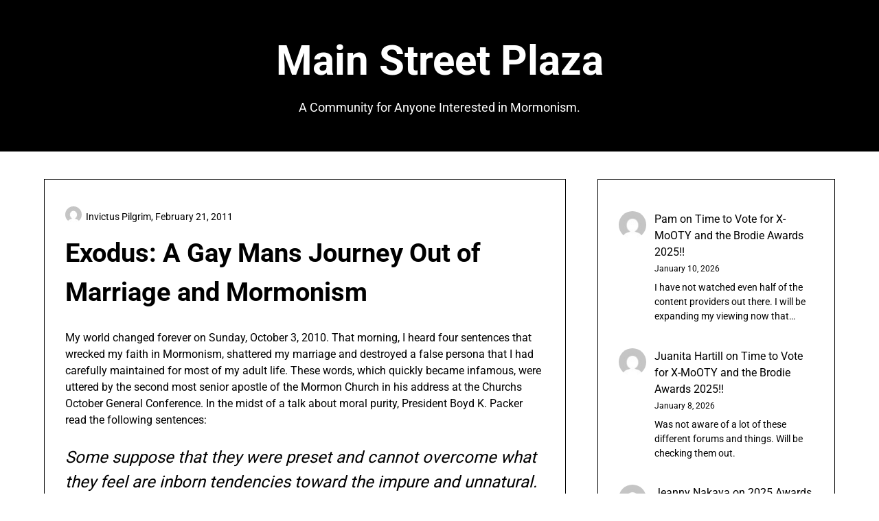

--- FILE ---
content_type: text/html; charset=UTF-8
request_url: https://mainstreetplaza.com/2011/02/21/exodus-gay-man%E2%80%99s-journey-marriage-mormonism/
body_size: 23502
content:
<!doctype html>
<html lang="en-US">

<head>
	<meta charset="UTF-8">
	<meta name="viewport" content="width=device-width, initial-scale=1">
	<link rel="profile" href="http://gmpg.org/xfn/11">
	<title>Exodus:  A Gay Mans Journey Out of Marriage and Mormonism &#8211; Main Street Plaza</title>
<meta name='robots' content='max-image-preview:large' />
<link rel="alternate" type="application/rss+xml" title="Main Street Plaza &raquo; Feed" href="https://mainstreetplaza.com/feed/" />
<link rel="alternate" type="application/rss+xml" title="Main Street Plaza &raquo; Comments Feed" href="https://mainstreetplaza.com/comments/feed/" />
<link rel="alternate" type="application/rss+xml" title="Main Street Plaza &raquo; Exodus:  A Gay Mans Journey Out of Marriage and Mormonism Comments Feed" href="https://mainstreetplaza.com/2011/02/21/exodus-gay-man%e2%80%99s-journey-marriage-mormonism/feed/" />
<link rel="alternate" title="oEmbed (JSON)" type="application/json+oembed" href="https://mainstreetplaza.com/wp-json/oembed/1.0/embed?url=https%3A%2F%2Fmainstreetplaza.com%2F2011%2F02%2F21%2Fexodus-gay-man%25e2%2580%2599s-journey-marriage-mormonism%2F" />
<link rel="alternate" title="oEmbed (XML)" type="text/xml+oembed" href="https://mainstreetplaza.com/wp-json/oembed/1.0/embed?url=https%3A%2F%2Fmainstreetplaza.com%2F2011%2F02%2F21%2Fexodus-gay-man%25e2%2580%2599s-journey-marriage-mormonism%2F&#038;format=xml" />
<style id='wp-img-auto-sizes-contain-inline-css' type='text/css'>
img:is([sizes=auto i],[sizes^="auto," i]){contain-intrinsic-size:3000px 1500px}
/*# sourceURL=wp-img-auto-sizes-contain-inline-css */
</style>
<link rel='stylesheet' id='minimalistique-border-css' href='https://mainstreetplaza.com/wp-content/themes/minimalistique/css/border-theme-mode.css?ver=1.3' type='text/css' media='all' />
<style id='wp-emoji-styles-inline-css' type='text/css'>

	img.wp-smiley, img.emoji {
		display: inline !important;
		border: none !important;
		box-shadow: none !important;
		height: 1em !important;
		width: 1em !important;
		margin: 0 0.07em !important;
		vertical-align: -0.1em !important;
		background: none !important;
		padding: 0 !important;
	}
/*# sourceURL=wp-emoji-styles-inline-css */
</style>
<link rel='stylesheet' id='wp-block-library-css' href='https://mainstreetplaza.com/wp-includes/css/dist/block-library/style.min.css?ver=6.9' type='text/css' media='all' />
<style id='wp-block-latest-comments-inline-css' type='text/css'>
ol.wp-block-latest-comments{box-sizing:border-box;margin-left:0}:where(.wp-block-latest-comments:not([style*=line-height] .wp-block-latest-comments__comment)){line-height:1.1}:where(.wp-block-latest-comments:not([style*=line-height] .wp-block-latest-comments__comment-excerpt p)){line-height:1.8}.has-dates :where(.wp-block-latest-comments:not([style*=line-height])),.has-excerpts :where(.wp-block-latest-comments:not([style*=line-height])){line-height:1.5}.wp-block-latest-comments .wp-block-latest-comments{padding-left:0}.wp-block-latest-comments__comment{list-style:none;margin-bottom:1em}.has-avatars .wp-block-latest-comments__comment{list-style:none;min-height:2.25em}.has-avatars .wp-block-latest-comments__comment .wp-block-latest-comments__comment-excerpt,.has-avatars .wp-block-latest-comments__comment .wp-block-latest-comments__comment-meta{margin-left:3.25em}.wp-block-latest-comments__comment-excerpt p{font-size:.875em;margin:.36em 0 1.4em}.wp-block-latest-comments__comment-date{display:block;font-size:.75em}.wp-block-latest-comments .avatar,.wp-block-latest-comments__comment-avatar{border-radius:1.5em;display:block;float:left;height:2.5em;margin-right:.75em;width:2.5em}.wp-block-latest-comments[class*=-font-size] a,.wp-block-latest-comments[style*=font-size] a{font-size:inherit}
/*# sourceURL=https://mainstreetplaza.com/wp-includes/blocks/latest-comments/style.min.css */
</style>
<style id='wp-block-tag-cloud-inline-css' type='text/css'>
.wp-block-tag-cloud{box-sizing:border-box}.wp-block-tag-cloud.aligncenter{justify-content:center;text-align:center}.wp-block-tag-cloud a{display:inline-block;margin-right:5px}.wp-block-tag-cloud span{display:inline-block;margin-left:5px;text-decoration:none}:root :where(.wp-block-tag-cloud.is-style-outline){display:flex;flex-wrap:wrap;gap:1ch}:root :where(.wp-block-tag-cloud.is-style-outline a){border:1px solid;font-size:unset!important;margin-right:0;padding:1ch 2ch;text-decoration:none!important}
/*# sourceURL=https://mainstreetplaza.com/wp-includes/blocks/tag-cloud/style.min.css */
</style>
<style id='global-styles-inline-css' type='text/css'>
:root{--wp--preset--aspect-ratio--square: 1;--wp--preset--aspect-ratio--4-3: 4/3;--wp--preset--aspect-ratio--3-4: 3/4;--wp--preset--aspect-ratio--3-2: 3/2;--wp--preset--aspect-ratio--2-3: 2/3;--wp--preset--aspect-ratio--16-9: 16/9;--wp--preset--aspect-ratio--9-16: 9/16;--wp--preset--color--black: #000000;--wp--preset--color--cyan-bluish-gray: #abb8c3;--wp--preset--color--white: #ffffff;--wp--preset--color--pale-pink: #f78da7;--wp--preset--color--vivid-red: #cf2e2e;--wp--preset--color--luminous-vivid-orange: #ff6900;--wp--preset--color--luminous-vivid-amber: #fcb900;--wp--preset--color--light-green-cyan: #7bdcb5;--wp--preset--color--vivid-green-cyan: #00d084;--wp--preset--color--pale-cyan-blue: #8ed1fc;--wp--preset--color--vivid-cyan-blue: #0693e3;--wp--preset--color--vivid-purple: #9b51e0;--wp--preset--gradient--vivid-cyan-blue-to-vivid-purple: linear-gradient(135deg,rgb(6,147,227) 0%,rgb(155,81,224) 100%);--wp--preset--gradient--light-green-cyan-to-vivid-green-cyan: linear-gradient(135deg,rgb(122,220,180) 0%,rgb(0,208,130) 100%);--wp--preset--gradient--luminous-vivid-amber-to-luminous-vivid-orange: linear-gradient(135deg,rgb(252,185,0) 0%,rgb(255,105,0) 100%);--wp--preset--gradient--luminous-vivid-orange-to-vivid-red: linear-gradient(135deg,rgb(255,105,0) 0%,rgb(207,46,46) 100%);--wp--preset--gradient--very-light-gray-to-cyan-bluish-gray: linear-gradient(135deg,rgb(238,238,238) 0%,rgb(169,184,195) 100%);--wp--preset--gradient--cool-to-warm-spectrum: linear-gradient(135deg,rgb(74,234,220) 0%,rgb(151,120,209) 20%,rgb(207,42,186) 40%,rgb(238,44,130) 60%,rgb(251,105,98) 80%,rgb(254,248,76) 100%);--wp--preset--gradient--blush-light-purple: linear-gradient(135deg,rgb(255,206,236) 0%,rgb(152,150,240) 100%);--wp--preset--gradient--blush-bordeaux: linear-gradient(135deg,rgb(254,205,165) 0%,rgb(254,45,45) 50%,rgb(107,0,62) 100%);--wp--preset--gradient--luminous-dusk: linear-gradient(135deg,rgb(255,203,112) 0%,rgb(199,81,192) 50%,rgb(65,88,208) 100%);--wp--preset--gradient--pale-ocean: linear-gradient(135deg,rgb(255,245,203) 0%,rgb(182,227,212) 50%,rgb(51,167,181) 100%);--wp--preset--gradient--electric-grass: linear-gradient(135deg,rgb(202,248,128) 0%,rgb(113,206,126) 100%);--wp--preset--gradient--midnight: linear-gradient(135deg,rgb(2,3,129) 0%,rgb(40,116,252) 100%);--wp--preset--font-size--small: 13px;--wp--preset--font-size--medium: 20px;--wp--preset--font-size--large: 36px;--wp--preset--font-size--x-large: 42px;--wp--preset--spacing--20: 0.44rem;--wp--preset--spacing--30: 0.67rem;--wp--preset--spacing--40: 1rem;--wp--preset--spacing--50: 1.5rem;--wp--preset--spacing--60: 2.25rem;--wp--preset--spacing--70: 3.38rem;--wp--preset--spacing--80: 5.06rem;--wp--preset--shadow--natural: 6px 6px 9px rgba(0, 0, 0, 0.2);--wp--preset--shadow--deep: 12px 12px 50px rgba(0, 0, 0, 0.4);--wp--preset--shadow--sharp: 6px 6px 0px rgba(0, 0, 0, 0.2);--wp--preset--shadow--outlined: 6px 6px 0px -3px rgb(255, 255, 255), 6px 6px rgb(0, 0, 0);--wp--preset--shadow--crisp: 6px 6px 0px rgb(0, 0, 0);}:where(.is-layout-flex){gap: 0.5em;}:where(.is-layout-grid){gap: 0.5em;}body .is-layout-flex{display: flex;}.is-layout-flex{flex-wrap: wrap;align-items: center;}.is-layout-flex > :is(*, div){margin: 0;}body .is-layout-grid{display: grid;}.is-layout-grid > :is(*, div){margin: 0;}:where(.wp-block-columns.is-layout-flex){gap: 2em;}:where(.wp-block-columns.is-layout-grid){gap: 2em;}:where(.wp-block-post-template.is-layout-flex){gap: 1.25em;}:where(.wp-block-post-template.is-layout-grid){gap: 1.25em;}.has-black-color{color: var(--wp--preset--color--black) !important;}.has-cyan-bluish-gray-color{color: var(--wp--preset--color--cyan-bluish-gray) !important;}.has-white-color{color: var(--wp--preset--color--white) !important;}.has-pale-pink-color{color: var(--wp--preset--color--pale-pink) !important;}.has-vivid-red-color{color: var(--wp--preset--color--vivid-red) !important;}.has-luminous-vivid-orange-color{color: var(--wp--preset--color--luminous-vivid-orange) !important;}.has-luminous-vivid-amber-color{color: var(--wp--preset--color--luminous-vivid-amber) !important;}.has-light-green-cyan-color{color: var(--wp--preset--color--light-green-cyan) !important;}.has-vivid-green-cyan-color{color: var(--wp--preset--color--vivid-green-cyan) !important;}.has-pale-cyan-blue-color{color: var(--wp--preset--color--pale-cyan-blue) !important;}.has-vivid-cyan-blue-color{color: var(--wp--preset--color--vivid-cyan-blue) !important;}.has-vivid-purple-color{color: var(--wp--preset--color--vivid-purple) !important;}.has-black-background-color{background-color: var(--wp--preset--color--black) !important;}.has-cyan-bluish-gray-background-color{background-color: var(--wp--preset--color--cyan-bluish-gray) !important;}.has-white-background-color{background-color: var(--wp--preset--color--white) !important;}.has-pale-pink-background-color{background-color: var(--wp--preset--color--pale-pink) !important;}.has-vivid-red-background-color{background-color: var(--wp--preset--color--vivid-red) !important;}.has-luminous-vivid-orange-background-color{background-color: var(--wp--preset--color--luminous-vivid-orange) !important;}.has-luminous-vivid-amber-background-color{background-color: var(--wp--preset--color--luminous-vivid-amber) !important;}.has-light-green-cyan-background-color{background-color: var(--wp--preset--color--light-green-cyan) !important;}.has-vivid-green-cyan-background-color{background-color: var(--wp--preset--color--vivid-green-cyan) !important;}.has-pale-cyan-blue-background-color{background-color: var(--wp--preset--color--pale-cyan-blue) !important;}.has-vivid-cyan-blue-background-color{background-color: var(--wp--preset--color--vivid-cyan-blue) !important;}.has-vivid-purple-background-color{background-color: var(--wp--preset--color--vivid-purple) !important;}.has-black-border-color{border-color: var(--wp--preset--color--black) !important;}.has-cyan-bluish-gray-border-color{border-color: var(--wp--preset--color--cyan-bluish-gray) !important;}.has-white-border-color{border-color: var(--wp--preset--color--white) !important;}.has-pale-pink-border-color{border-color: var(--wp--preset--color--pale-pink) !important;}.has-vivid-red-border-color{border-color: var(--wp--preset--color--vivid-red) !important;}.has-luminous-vivid-orange-border-color{border-color: var(--wp--preset--color--luminous-vivid-orange) !important;}.has-luminous-vivid-amber-border-color{border-color: var(--wp--preset--color--luminous-vivid-amber) !important;}.has-light-green-cyan-border-color{border-color: var(--wp--preset--color--light-green-cyan) !important;}.has-vivid-green-cyan-border-color{border-color: var(--wp--preset--color--vivid-green-cyan) !important;}.has-pale-cyan-blue-border-color{border-color: var(--wp--preset--color--pale-cyan-blue) !important;}.has-vivid-cyan-blue-border-color{border-color: var(--wp--preset--color--vivid-cyan-blue) !important;}.has-vivid-purple-border-color{border-color: var(--wp--preset--color--vivid-purple) !important;}.has-vivid-cyan-blue-to-vivid-purple-gradient-background{background: var(--wp--preset--gradient--vivid-cyan-blue-to-vivid-purple) !important;}.has-light-green-cyan-to-vivid-green-cyan-gradient-background{background: var(--wp--preset--gradient--light-green-cyan-to-vivid-green-cyan) !important;}.has-luminous-vivid-amber-to-luminous-vivid-orange-gradient-background{background: var(--wp--preset--gradient--luminous-vivid-amber-to-luminous-vivid-orange) !important;}.has-luminous-vivid-orange-to-vivid-red-gradient-background{background: var(--wp--preset--gradient--luminous-vivid-orange-to-vivid-red) !important;}.has-very-light-gray-to-cyan-bluish-gray-gradient-background{background: var(--wp--preset--gradient--very-light-gray-to-cyan-bluish-gray) !important;}.has-cool-to-warm-spectrum-gradient-background{background: var(--wp--preset--gradient--cool-to-warm-spectrum) !important;}.has-blush-light-purple-gradient-background{background: var(--wp--preset--gradient--blush-light-purple) !important;}.has-blush-bordeaux-gradient-background{background: var(--wp--preset--gradient--blush-bordeaux) !important;}.has-luminous-dusk-gradient-background{background: var(--wp--preset--gradient--luminous-dusk) !important;}.has-pale-ocean-gradient-background{background: var(--wp--preset--gradient--pale-ocean) !important;}.has-electric-grass-gradient-background{background: var(--wp--preset--gradient--electric-grass) !important;}.has-midnight-gradient-background{background: var(--wp--preset--gradient--midnight) !important;}.has-small-font-size{font-size: var(--wp--preset--font-size--small) !important;}.has-medium-font-size{font-size: var(--wp--preset--font-size--medium) !important;}.has-large-font-size{font-size: var(--wp--preset--font-size--large) !important;}.has-x-large-font-size{font-size: var(--wp--preset--font-size--x-large) !important;}
/*# sourceURL=global-styles-inline-css */
</style>

<style id='classic-theme-styles-inline-css' type='text/css'>
/*! This file is auto-generated */
.wp-block-button__link{color:#fff;background-color:#32373c;border-radius:9999px;box-shadow:none;text-decoration:none;padding:calc(.667em + 2px) calc(1.333em + 2px);font-size:1.125em}.wp-block-file__button{background:#32373c;color:#fff;text-decoration:none}
/*# sourceURL=/wp-includes/css/classic-themes.min.css */
</style>
<link rel='stylesheet' id='affiliblog-parent-style-css' href='https://mainstreetplaza.com/wp-content/themes/minimalistique/style.css?ver=6.9' type='text/css' media='all' />
<link rel='stylesheet' id='affiliblog-fonts-css' href='https://mainstreetplaza.com/wp-content/fonts/a5f60d5f4a8b9cdaf8220998a33266c6.css?ver=1.0' type='text/css' media='all' />
<link rel='stylesheet' id='minimalistique-font-awesome-css' href='https://mainstreetplaza.com/wp-content/themes/minimalistique/css/font-awesome.min.css?ver=6.9' type='text/css' media='all' />
<link rel='stylesheet' id='minimalistique-style-css' href='https://mainstreetplaza.com/wp-content/themes/affiliblog/style.css?ver=6.9' type='text/css' media='all' />
<link rel='stylesheet' id='minimalistique-fonts-css' href='https://mainstreetplaza.com/wp-content/fonts/3772f7feac1bc69af24474e01d52473c.css?ver=1.0' type='text/css' media='all' />
<script type="text/javascript" src="https://mainstreetplaza.com/wp-includes/js/jquery/jquery.min.js?ver=3.7.1" id="jquery-core-js"></script>
<script type="text/javascript" src="https://mainstreetplaza.com/wp-includes/js/jquery/jquery-migrate.min.js?ver=3.4.1" id="jquery-migrate-js"></script>
<link rel="https://api.w.org/" href="https://mainstreetplaza.com/wp-json/" /><link rel="alternate" title="JSON" type="application/json" href="https://mainstreetplaza.com/wp-json/wp/v2/posts/5775" /><link rel="EditURI" type="application/rsd+xml" title="RSD" href="https://mainstreetplaza.com/xmlrpc.php?rsd" />
<meta name="generator" content="WordPress 6.9" />
<link rel="canonical" href="https://mainstreetplaza.com/2011/02/21/exodus-gay-man%e2%80%99s-journey-marriage-mormonism/" />
<link rel='shortlink' href='https://mainstreetplaza.com/?p=5775' />
<link rel="pingback" href="https://mainstreetplaza.com/xmlrpc.php">		<style type="text/css">
			
			/**  */
			.logo-container.navigation-layout-large.header-has-no-side-elements {
				max-width: 100% !important;
			}

			.content-wrap.navigation-layout-large {
				width: 1480px;
				padding: 0;
			}

			.header-content-container.navigation-layout-large {
				padding: 25px 0 20px;
			}

			.header-content-author-container,
			.header-content-some-container {
				display: flex;
				align-items: center;
				min-width: 300px;
				max-width: 300px;
			}

			.header-content-some-container {
				justify-content: right;
			}

			.header-content-some-container a {
				text-align: center;
			}

			.logo-container.navigation-layout-large {
				text-align: center;
				width: 100%;
				max-width: calc(100% - 600px);
				padding: 0 10px;
			}

			.header-author-container-img-wrapper {
				min-width: 60px;
				min-height: 60px;
				max-width: 60px;
				max-height: 60px;
				margin-right: 10px;
				border-radius: 50%;
				border-style: solid;
				border-width: 2px;
				border-color: var(--minimalistique-primary);
				overflow: hidden;
				background-size: contain;
				background-repeat: no-repeat;
				background-position: center;
			}

			.header-author-container-text-wrapper .header-author-name {
				display: block;
				font-size: var(--font-primary-medium);
				font-family: var(--font-primary);
				font-weight: var(--font-primary-bold);
				color: var(--minimalistique-foreground);
			}

			.header-author-container-text-wrapper .header-author-tagline {
				margin: 0;
				font-family: var(--font-primary);
				font-size: var(--font-primary-small);
				display: block;
				color: var(--minimalistique-foreground);
			}

			.logo-container a.custom-logo-link {
				margin-top: 0px;
			}

			.navigation-layout-large .site-title {
				font-family: var(--font-secondary);
				font-weight: var(--font-secondary-bold);
				font-size: var(--font-secondary-xxxl);
				margin: 0 0 15px 0;
			}

			p.logodescription {
				margin-top: 0;
			}

			.header-content-some-container a {
				padding: 15px 25px;
				display: inline-block;
			}

			.header-content-some-container a:hover {
				background-color: var(--minimalistique-primary-dark);
			}

			.navigation-layout-large .center-main-menu {
				max-width: 100%;
			}

			.navigation-layout-large .center-main-menu .pmenu {
				text-align: center;
				float: none;
			}

			.navigation-layout-large .center-main-menu .wc-nav-content {
				justify-content: center;
			}


			.custom-logo-link img {
				width: auto;
				max-height: 65px;
			}

			.all-blog-articles article h2.entry-title {
				font-size: var(--font-primary-large);
				margin: 10px 0 0 0;
			}

			.entry-meta,
			.entry-meta a {
				font-weight: var(--font-primary-default);
				font-size: var(--font-primary-small);
			}



			@media (min-width: 700px) {
				.add-blog-to-sidebar .all-blog-articles .blogposts-list {
					-webkit-box-flex: 1;
					-ms-flex: 1 1 100%;
					flex: 1 1 100%;
					max-width: 100%;
				}

				.all-blog-articles article h2.entry-title {
					font-size: var(--font-primary-extra);
				}

				.add-blog-to-sidebar .all-blog-articles .blogposts-list .featured-img-box {
					display: -webkit-box;
					display: -ms-flexbox;
					display: flex;
				}

				.add-blog-to-sidebar .all-blog-articles .blogposts-list .featured-img-box .featured-thumbnail {
					max-width: 45%;
					width: 100%;
					min-width: 45%;
				}

				.add-blog-to-sidebar .all-blog-articles .blogposts-list .featured-img-box .featured-thumbnail img {
					-o-object-fit: cover;
					object-fit: cover;
					height: 100%;
					min-width: 100%;
				}

				.add-blog-to-sidebar .all-blog-articles .blogposts-list .featured-img-box header.entry-header {
					padding-right: 25px;
				}

				.add-blog-to-sidebar .all-blog-articles .blogposts-list header.entry-header {
					display: -webkit-box;
					display: -ms-flexbox;
					display: flex;
					-ms-flex-wrap: wrap;
					flex-wrap: wrap;
				}

				.add-blog-to-sidebar .all-blog-articles .blogposts-list header.entry-header h2.entry-title {
					-webkit-box-ordinal-group: 3;
					-ms-flex-order: 2;
					order: 2;
				}

			}


			
			/** COLOR SCHEME & LAYOUT VARIABLES **/
			:root {
				--minimalistique-foreground: #000000;--minimalistique-button-text-color: #ffffff;--minimalistique-background: #ffffff;--minimalistique-background-elements: #fafafa;--minimalistique-border-mode-elements: #000000;--minimalistique-primary: #cca352;--minimalistique-primary-dark: #ba9449;--minimalistique-secondary: #000;--minimalistique-secondary-dark: #000;--minimalistique-light-2: #efefef;--minimalistique-dark-1: #717171;--minimalistique-input-background-color: #ffffff;--minimalistique-select-color: #efefef;--minimalistique-logo-height: 65px;--minimalistique-element-border-radius: 0px;--minimalistique-button-border-radius: 0px;			}

			/**  **/
		</style>

<meta name="generator" content="Elementor 3.27.3; features: e_font_icon_svg, additional_custom_breakpoints, e_element_cache; settings: css_print_method-external, google_font-enabled, font_display-auto">
			<style>
				.e-con.e-parent:nth-of-type(n+4):not(.e-lazyloaded):not(.e-no-lazyload),
				.e-con.e-parent:nth-of-type(n+4):not(.e-lazyloaded):not(.e-no-lazyload) * {
					background-image: none !important;
				}
				@media screen and (max-height: 1024px) {
					.e-con.e-parent:nth-of-type(n+3):not(.e-lazyloaded):not(.e-no-lazyload),
					.e-con.e-parent:nth-of-type(n+3):not(.e-lazyloaded):not(.e-no-lazyload) * {
						background-image: none !important;
					}
				}
				@media screen and (max-height: 640px) {
					.e-con.e-parent:nth-of-type(n+2):not(.e-lazyloaded):not(.e-no-lazyload),
					.e-con.e-parent:nth-of-type(n+2):not(.e-lazyloaded):not(.e-no-lazyload) * {
						background-image: none !important;
					}
				}
			</style>
					<style type="text/css">
			.site-title a,
			.site-description,
			.logofont,
			.site-title,
			.logodescription {
				color: #000000;
			}

			.site-title a,
			.site-title,
			.site-description,
			.logodescription {
				color: #000000;
			}

					</style>
</head>

<body class="wp-singular post-template-default single single-post postid-5775 single-format-standard wp-theme-minimalistique wp-child-theme-affiliblog header-image elementor-default elementor-kit-">
		<a class="skip-link screen-reader-text" href="#content">Skip to content</a>

	

	<header id="masthead" class="sheader site-header clearfix">
		        <nav id="primary-site-navigation" class="primary-menu main-navigation clearfix">
                        <div class="top-nav-wrapper">
                <div class="content-wrap navigation-layout-large">
                    <div class="header-content-container navigation-layout-large">
                                                <div class="logo-container navigation-layout-large header-has-no-side-elements">
                                                        <a class="logofont site-title" href="https://mainstreetplaza.com/" rel="home">Main Street Plaza</a>
                                                            <p class="logodescription site-description">A Community for Anyone Interested in Mormonism.</p>
                                                    </div>
                                            </div>
                                    </div>
            </div>
        </nav>
		<div class="super-menu clearfix menu-offconvas-mobile-only">
			<div class="super-menu-inner">
				<div class="header-content-container">
					<div class="mob-logo-wrap">
																				
								<a class="logofont site-title" href="https://mainstreetplaza.com/" rel="home">Main Street Plaza</a>
																	<p class="logodescription site-description">A Community for Anyone Interested in Mormonism.</p>
								
													</div>


									</div>
			</div>
		</div>
	</header>


	
	<div class="content-wrap">

					<!-- Upper widgets -->
						<!-- / Upper widgets -->
		
	</div>


	
<div id="content" class="site-content clearfix"> <div class="content-wrap">
    <div id="primary" class="featured-content content-area ">
        <main id="main" class="site-main">
                    
<article id="post-5775" class="posts-entry fbox post-5775 post type-post status-publish format-standard hentry category-boyd-packer category-deconversion category-divorce category-general-conference category-homosexuality category-mixed-orientation-marriage">
	<header class="entry-header">
		<h1 class="entry-title">Exodus:  A Gay Mans Journey Out of Marriage and Mormonism</h1>					<div class="entry-meta">
				<div class="blog-data-wrapper">
					<div class='post-meta-inner-wrapper'>
													<span class="post-author-img">
								<img alt='' src='https://secure.gravatar.com/avatar/9c5ec284d11d3dc9a2db51986bff916a15e236a31315c3348228ed324fa9c934?s=24&#038;d=mm&#038;r=g' srcset='https://secure.gravatar.com/avatar/9c5ec284d11d3dc9a2db51986bff916a15e236a31315c3348228ed324fa9c934?s=48&#038;d=mm&#038;r=g 2x' class='avatar avatar-24 photo' height='24' width='24' decoding='async'/>							</span>
																			<span class="post-author-data">
								Invictus Pilgrim, 														<span class="posted-on"><a href="https://mainstreetplaza.com/2011/02/21/exodus-gay-man%e2%80%99s-journey-marriage-mormonism/" rel="bookmark"><time class="entry-date published" datetime="2011-02-21T05:01:00-07:00">February 21, 2011</time><time class="updated" datetime="2011-02-20T05:02:09-07:00">February 20, 2011</time></a></span>														</span>
											</div>
				</div>
			</div><!-- .entry-meta -->
			</header><!-- .entry-header -->

	<div class="entry-content">
		<p>My world changed forever on Sunday, October 3, 2010.  That morning, I heard four sentences that wrecked my faith in Mormonism, shattered my marriage and destroyed a false persona that I had carefully maintained for most of my adult life.  These words, which quickly became infamous, were uttered by the second most senior apostle of the Mormon Church in his address at the Churchs October General Conference.  In the midst of a talk about moral purity, President Boyd K. Packer read the following sentences:</p>
<blockquote><p><em>Some suppose that they were preset and cannot overcome what they feel are inborn tendencies toward the impure and unnatural. Not so! Why would our Heavenly Father do that to anyone? Remember, He is our Heavenly Father</em>.</p></blockquote>
<p>These four sentences cut through my heart, as they no doubt did countless other Mormon men and women who are painfully struggling, totally alone for the most part, in the hidden chambers of their innermost soul  with same-sex attraction.  Not only did President Packer call me, and those like me, impure and unnatural, he poured salt in open wounds by saying, in so many words, that God would and could never make such a depraved person as me, and that God didnt love me for who I am  that even before GOD, I could not be my true self because my true self was not acceptable. </p>
<p>Then, as if this wasnt enough, there was the added injury caused by thousands of Mormons who rallied to President Packers side to support him, revealing the wide and deep homophobia that exists in the church.  In typical Mormon fashion, many of these people, who obviously believe that they are not required to be Christian toward homosexuals, vilified gays with such choice comments as the following:  If the church ever allowed gay marriage, then the church is not true, and Thank you President Packer  even though the wicked fight against you.</p>
<p>Well, I guess Id like to express my thanks to President Packer as well:  I have him to thank for forcing me to finally admit, both to myself and to others, the truth that I am gay.  I had spent all of my youth and adult life  until October 3, 2010  denying and hiding this basic fact about myself.  But hearing Packers words, and discerning clearly the vast theological and cultural dogma and mindset that lay behind these statements, caused a tectonic shift deep within me.  In the moments, hours and days that followed, I realized that I was no longer willing or even able to repress who I am, that my homosexuality is a fundamental part of who I am as a person, that I was tired of feeling guilty and dirty about it, and feeling, in President Packers words, impure and unnatural.</p>
<p>In the days and weeks that followed General Conference, my resolve hardened:  I was NOT going to crawl back in my hole where I had lived for most of my life!  I was going to affirm who I am:  a man who did not <em>choose</em> to be gay, but was <em>born</em> that way; a man who had spent most of his life denying and trying to hide not only his natural sexuality, but also multiple facets of his identity and personality that were bound up with this sexuality.  I swore that I was going to shed the false persona that had controlled my life; that I was going to cease living as a cardboard cutout, as someone who was simply going through the motions in life. After nearly a lifetime of despising myself, I was instead going to affirm and embrace who I am and  yes  LOVE myself for who I am.</p>
<p>This resolve led me to come out to my wife.  She had known before our marriage that I was attracted to men; I had told her this.  But we had determined, together, to do what the Church said we should do:  get married and start a family.  This we did.  For over 20 years, we lived the plan of happiness by having children and adhering faithfully to the Church and by doing, to the best of our abilities, all that we were asked to do as temple recommend-holding members.</p>
<p>The subject of my same sex attraction occasionally came up between my wife and me during the course of our marriage, but for the most part, a dont ask, dont tell policy was kept in force.  This ended the night that I said to my wife, I am gay.  We had had some serious marital problems the previous few years, but that admission put the final nail in the coffin of our marriage.  We are now in the process of an amicable separation and plan to eventually divorce.</p>
<p>Coming out, to the extent I have, allowed me to reflect back honestly upon my life since joining the Church as a young adult and then subsequently marrying.  I realized that, in order to live the Plan of Happiness, I had abandoned much of my identity, first upon joining the Church, then again upon my marriage, and had lived, as best I could, as a worthy heterosexual priesthood holder.  I had been determined to do everything expected of me, everything asked of me, in order to <em>prove</em> (to myself, ironically) that I could overcome my same sex attraction and be a faithful worthy priesthood holder, a successful Mormon husband and father.  I became my own worst enemy.</p>
<p>It was only after starting the coming out process that I came to realize the toll that this abandonment had exacted.  Subconsciously, it created another huge conflict that only added to the conflict I felt with respect to my sexuality.  Looking back on it, I came to see how much I subconsciously <em>raged</em> against this abandonment.  I had abandoned my core, but yet I raged against feeling that I had to adopt someone elses core as my own.  I raged against feeling like I had to be a certain way in order to be accepted, to be true to the path I had chosen.  Yet I <em>had</em> to be accepted in order to fulfill the path I had chosen.  It was a hopeless conflict that played itself out day after day, month after month, year after year, adding to my sense of unhappiness, alienation and lack of fulfillment, exacting a terrible toll.</p>
<p>Speaking of casualties, one of the first fatalities of President Packers remarks was my willingness to sustain him and others as prophets, seers and revelators.  I knew, beyond the shadow of a doubt, that President Packer was just plain wrong in what he said about homosexuality.  Not only were his remarks out of step with the official position of the Church (to the extent there is one), but I had received my own witness, paradoxically while serving as a missionary, that God accepts me just the way I am &#8211; gay. This witness came at a point in my mission when my struggle with same-sex attraction and the accompanying feelings of confusion and guilt had reached an almost unbearable level; I only wish I had given more credence at that time to this spiritual experience, which I have since  with the passage of time  come to see as the most sublime of my life.</p>
<p>As I reviewed, in the weeks following Conference, what various leaders of the Church (including and especially President Packer) had said over the years about homosexuality, my belief in continuous revelation shattered.  How could leaders claim to be inspired with respect to homosexuality when the Churchs stance has so obviously softened over the years?  And if they are so obviously <em>not</em> inspired when it comes to homosexuality, how can they claim inspiration with respect to other matters (a conclusion most recently solidified by the speech given by Elder Dallin Oaks on religious freedom)?</p>
<p>The next major casualty was the entire Plan of Salvation.  Having finally accepted myself as gay and accepting that I did not <em>choose</em> to be gay but was <em>born</em> that way, and having received my own independent witness that God accepted my homosexuality, how could I possibly continue to believe in a religion that ultimately boils down to the union of a penis and a vagina?  The entire plan of salvation, the entire <em>raison dtre</em> of Mormonism, boils down, ultimately, to this goal:  the eternal union of a man and a woman who together create myriads of spirit children and worlds without number.</p>
<p>There are other things that could be said about this goal, but as a gay man who has finally accepted and affirmed himself, his sexuality and his identity, how could I possibly accept as my eternal goal something that is so totally contrary to who and what I am?  How could I possibly accept the insulting and degrading doctrine, voiced by some general authorities, that I will be miraculously healed of my homosexuality in the eternities (if I am worthy), much like a child with Down Syndrome or someone born with a physical handicap or deformity?</p>
<p>I refuse to believe any longer that God  who has affirmed to me who I and what I am  treats me and <em>will</em> treat me as a second-class citizen, not only in this life but throughout the eternities.  Beyond this, how could I possibly remain active in a religious organization that so obviously stands for much of what Im not and that would excommunicate me for living the way Im wired?</p>
<p>Some will say that I have lost my testimony.  I reject that paradigm.  In some ways, I believe I have, rather, found my testimony.  Another way of expressing what I believe has happened in my life is that the Church and I have come to a fork in the road, and, paraphrasing the words of Enyas song <em>Pilgrim</em>, one way leads to diamonds and gold, whereas the other leads only to everything Im told.  I must take the path less traveled by, but which leads to who I <em>am</em>, not to someone <em>I cannot be</em>.</p>
<p>Thus, I am now on an ongoing pilgrimage out of marriage and out of Mormonism.  There certainly have been and will undoubtedly yet be times when I feel disoriented, alone, or temporarily lost.  Yet, grace sustains me. <em>Sometimes</em>, wrote Protestant theologian Paul Tillich, <em>it happens that we receive the power to yes to ourselves, that peace enters into us and makes us whole, that self-hate and self-contempt disappear, and that our self is reunited with itself.  Then we can say that grace has come upon us</em>.  Grace has come upon me, and we know that it is by grace that we are saved, after all we can do.</p>
<p><em>Invictus Pilgrim has shared more of his journey on <a href="http://invictuspilgrim.blogspot.com/">his personal blog</a>.</em></p>
							<div class="category-and-tags">
					<a href="https://mainstreetplaza.com/category/boyd-packer/" rel="category tag">Boyd Packer</a> <a href="https://mainstreetplaza.com/category/damu/deconversion/" rel="category tag">Deconversion</a> <a href="https://mainstreetplaza.com/category/family/divorce/" rel="category tag">Divorce</a> <a href="https://mainstreetplaza.com/category/general-conference/" rel="category tag">General Conference</a> <a href="https://mainstreetplaza.com/category/homosexuality/" rel="category tag">Homosexuality</a> <a href="https://mainstreetplaza.com/category/homosexuality/mixed-orientation-marriage/" rel="category tag">Mixed Orientation Marriage</a>									</div>
					

	</div><!-- .entry-content -->
</article><!-- #post-5775 -->
	<nav class="navigation post-navigation" aria-label="Posts">
		<h2 class="screen-reader-text">Post navigation</h2>
		<div class="nav-links"><div class="nav-previous"><a href="https://mainstreetplaza.com/2011/02/20/sunday-outer-blogness-holy-matrimony-batman/" rel="prev">Previous post</a></div><div class="nav-next"><a href="https://mainstreetplaza.com/2011/02/22/mormons-proud-about/" rel="next">Next post</a></div></div>
	</nav><div class="related-posts"><div class="related-posts-headline"><h3>Related Posts</h3></div><div class="related-posts-posts">
<article id="post-657" class="posts-entry fbox blogposts-list blog-layout-one-column-alternative post-657 post type-post status-publish format-standard hentry category-homosexuality category-humor">
				<div class="no-featured-img-box">
									<div class="content-wrapper">
				<header class="entry-header">
					<h4 class="entry-title"><a href="https://mainstreetplaza.com/2009/06/30/the-tragic-consequences-of-legalized-gay-marriage/" rel="bookmark">The Tragic Consequences of Legalized Gay Marriage</a></h4>											<div class="entry-meta">
							<div class="blog-data-wrapper">
								<div class='post-meta-inner-wrapper'>
																												<span class="posted-on"><a href="https://mainstreetplaza.com/2009/06/30/the-tragic-consequences-of-legalized-gay-marriage/" rel="bookmark"><time class="entry-date published" datetime="2009-06-30T12:58:52-07:00">June 30, 2009</time><time class="updated" datetime="2011-01-15T11:01:50-07:00">January 15, 2011</time></a></span>																		</div>
							</div>
						</div><!-- .entry-meta -->
									</header><!-- .entry-header -->

				<div class="entry-content">

											<p>Yesterday we saw how the GLBT community in SLC has grown stronger in the face of adversity. Well, in today&#8217;s news item, we see what has become of Massachusetts. It&#8217;s a Mormon&#8217;s nightmare of a society, told in the words of &#8220;Mike Henkle, a devout Mormon from Provo, Utah&#8221;: Beth&#8230;</p>
					
					
				</div>
									<a class="read-story" href="https://mainstreetplaza.com/2009/06/30/the-tragic-consequences-of-legalized-gay-marriage/">
						Read More					</a>
							</div>

			</div>

</article><!-- #post-657 -->                        
<article id="post-7508" class="posts-entry fbox blogposts-list blog-layout-one-column-alternative post-7508 post type-post status-publish format-standard hentry category-equality-utah category-events category-homosexuality">
				<div class="no-featured-img-box">
									<div class="content-wrapper">
				<header class="entry-header">
					<h4 class="entry-title"><a href="https://mainstreetplaza.com/2011/08/08/joining-hrc-road-equality-slc-weekend/" rel="bookmark">Who&#8217;s joining the HRC on the Road to Equality in SLC this Weekend?</a></h4>											<div class="entry-meta">
							<div class="blog-data-wrapper">
								<div class='post-meta-inner-wrapper'>
																												<span class="posted-on"><a href="https://mainstreetplaza.com/2011/08/08/joining-hrc-road-equality-slc-weekend/" rel="bookmark"><time class="entry-date published" datetime="2011-08-08T22:08:40-07:00">August 8, 2011</time><time class="updated" datetime="2011-10-01T09:28:16-07:00">October 1, 2011</time></a></span>																		</div>
							</div>
						</div><!-- .entry-meta -->
									</header><!-- .entry-header -->

				<div class="entry-content">

											<p>I just received word that the Human Rights Campaign &#8212; in cooperation with Equality Utah and the Utah Pride Center is organizing a number of fun events in Salt Lake City this coming weekend! For example, on Saturday afternoon, in the library, there will be a panel on supportive families&#8230;</p>
					
					
				</div>
									<a class="read-story" href="https://mainstreetplaza.com/2011/08/08/joining-hrc-road-equality-slc-weekend/">
						Read More					</a>
							</div>

			</div>

</article><!-- #post-7508 -->                        
<article id="post-13144" class="posts-entry fbox blogposts-list blog-layout-one-column-alternative post-13144 post type-post status-publish format-standard hentry category-homosexuality">
				<div class="no-featured-img-box">
									<div class="content-wrapper">
				<header class="entry-header">
					<h4 class="entry-title"><a href="https://mainstreetplaza.com/2016/03/07/sunday-in-outer-blogness-see-no-homosexuals-edition/" rel="bookmark">Sunday in Outer Blogness: see no homosexuals edition!</a></h4>											<div class="entry-meta">
							<div class="blog-data-wrapper">
								<div class='post-meta-inner-wrapper'>
																												<span class="posted-on"><a href="https://mainstreetplaza.com/2016/03/07/sunday-in-outer-blogness-see-no-homosexuals-edition/" rel="bookmark"><time class="entry-date published updated" datetime="2016-03-07T09:54:24-07:00">March 7, 2016</time></a></span>																		</div>
							</div>
						</div><!-- .entry-meta -->
									</header><!-- .entry-header -->

				<div class="entry-content">

											<p>This week&#8217;s big Mormon news story was Elder Bednar&#8217;s public claim that there are no homosexual members of the Church of Jesus Christ of Latter-day Saints! It was the same tired old claim that you shouldn&#8217;t label yourself (with labels that the church doesn&#8217;t like) and pretending like that&#8217;s somehow&#8230;</p>
					
					
				</div>
									<a class="read-story" href="https://mainstreetplaza.com/2016/03/07/sunday-in-outer-blogness-see-no-homosexuals-edition/">
						Read More					</a>
							</div>

			</div>

</article><!-- #post-13144 -->                        </div></div>
<div id="comments" class="fbox comments-area">
            <h2 class="comments-title">
            Comments (17)        </h2><!-- .comments-title -->

        
        <ol class="comment-list">
            		<li id="comment-87215" class="comment even thread-even depth-1">
			<article id="div-comment-87215" class="comment-body">
				<footer class="comment-meta">
					<div class="comment-author vcard">
						<img alt='' src='https://secure.gravatar.com/avatar/49b0bac4c3c1f5157a252917bcf6fa5c83fd50aae377b3370ba5d22f202d6e43?s=60&#038;d=mm&#038;r=g' srcset='https://secure.gravatar.com/avatar/49b0bac4c3c1f5157a252917bcf6fa5c83fd50aae377b3370ba5d22f202d6e43?s=120&#038;d=mm&#038;r=g 2x' class='avatar avatar-60 photo' height='60' width='60' decoding='async'/>						<b class="fn"><a href="http://skepticmormon.blogspot.com/" class="url" rel="ugc external nofollow">Josh</a></b> <span class="says">says:</span>					</div><!-- .comment-author -->

					<div class="comment-metadata">
						<a href="https://mainstreetplaza.com/2011/02/21/exodus-gay-man%e2%80%99s-journey-marriage-mormonism/#comment-87215"><time datetime="2011-02-21T05:28:24-07:00">February 21, 2011 at 5:28 am</time></a>					</div><!-- .comment-metadata -->

									</footer><!-- .comment-meta -->

				<div class="comment-content">
					<p>Great post Invictus Pilgrim. Whether we are gay, or not, I agree with you that the LDS Church expects us all to give up our individuality, and become someone we are not. I can&#8217;t imagine how hard it would be for the LGB population in the Church to pretend to do this. Your post helps me start to see how difficult it is. Thanks for sharing your story. </p>
<p>Like you, I think many of us who have left have felt that same discontent with not being true to who we are, noticing the chinks in the armor of our authorities, and then discovering how fully disingenuous the Church is after scratching the surface a little. It doesn&#8217;t take a lot of searching to discover it; it just takes a willingness to look.</p>
				</div><!-- .comment-content -->

				<div class="reply"><a rel="nofollow" class="comment-reply-link" href="https://mainstreetplaza.com/2011/02/21/exodus-gay-man%e2%80%99s-journey-marriage-mormonism/?replytocom=87215#respond" data-commentid="87215" data-postid="5775" data-belowelement="div-comment-87215" data-respondelement="respond" data-replyto="Reply to Josh" aria-label="Reply to Josh">Reply</a></div>			</article><!-- .comment-body -->
		</li><!-- #comment-## -->
		<li id="comment-87217" class="comment odd alt thread-odd thread-alt depth-1">
			<article id="div-comment-87217" class="comment-body">
				<footer class="comment-meta">
					<div class="comment-author vcard">
						<img alt='' src='https://secure.gravatar.com/avatar/442183c1089bf9503124000f3bae37d5487f1dff676b1a50eb358c2044b79d28?s=60&#038;d=mm&#038;r=g' srcset='https://secure.gravatar.com/avatar/442183c1089bf9503124000f3bae37d5487f1dff676b1a50eb358c2044b79d28?s=120&#038;d=mm&#038;r=g 2x' class='avatar avatar-60 photo' height='60' width='60' decoding='async'/>						<b class="fn">libellule</b> <span class="says">says:</span>					</div><!-- .comment-author -->

					<div class="comment-metadata">
						<a href="https://mainstreetplaza.com/2011/02/21/exodus-gay-man%e2%80%99s-journey-marriage-mormonism/#comment-87217"><time datetime="2011-02-21T06:10:07-07:00">February 21, 2011 at 6:10 am</time></a>					</div><!-- .comment-metadata -->

									</footer><!-- .comment-meta -->

				<div class="comment-content">
					<p>Fabulous post Invictus! I agree with Josh that the LDS church&#8217;s cost of membership is the sacrifice of self. I can imagine how much more difficult your journey must be with the added sacrifice of sacrificing a self that was deemed impure and ungodly, which is something that you had to convince yourself to do.<br />
As you have so rightly put in recent posts on your blog, God&#8217;s love is for all. While the church will say that heterosexuality and blind obedience are necessary to partake in God&#8217;s kingdom on earth and beyond, we all KNOW that this is not the teaching of Christ &#8211; to paraphrase your lesson from yesterday, Christ&#8217;s table is for all no matter your past, clothes, sexual preference or political viewpoints: we all have a place there and no one gets privileged seating: we are all equal.</p>
				</div><!-- .comment-content -->

				<div class="reply"><a rel="nofollow" class="comment-reply-link" href="https://mainstreetplaza.com/2011/02/21/exodus-gay-man%e2%80%99s-journey-marriage-mormonism/?replytocom=87217#respond" data-commentid="87217" data-postid="5775" data-belowelement="div-comment-87217" data-respondelement="respond" data-replyto="Reply to libellule" aria-label="Reply to libellule">Reply</a></div>			</article><!-- .comment-body -->
		</li><!-- #comment-## -->
		<li id="comment-87218" class="comment even thread-even depth-1">
			<article id="div-comment-87218" class="comment-body">
				<footer class="comment-meta">
					<div class="comment-author vcard">
						<img alt='' src='https://secure.gravatar.com/avatar/9c5ec284d11d3dc9a2db51986bff916a15e236a31315c3348228ed324fa9c934?s=60&#038;d=mm&#038;r=g' srcset='https://secure.gravatar.com/avatar/9c5ec284d11d3dc9a2db51986bff916a15e236a31315c3348228ed324fa9c934?s=120&#038;d=mm&#038;r=g 2x' class='avatar avatar-60 photo' height='60' width='60' decoding='async'/>						<b class="fn"><a href="http://invictuspilgrim.blogspot.com" class="url" rel="ugc external nofollow">Invictus Pilgrim</a></b> <span class="says">says:</span>					</div><!-- .comment-author -->

					<div class="comment-metadata">
						<a href="https://mainstreetplaza.com/2011/02/21/exodus-gay-man%e2%80%99s-journey-marriage-mormonism/#comment-87218"><time datetime="2011-02-21T07:59:54-07:00">February 21, 2011 at 7:59 am</time></a>					</div><!-- .comment-metadata -->

									</footer><!-- .comment-meta -->

				<div class="comment-content">
					<p>@Josh &#8211; Thanks for your comment, Josh.  I&#8217;m glad that my post has helped you start to understand some of where gay Mormons are coming from.  And you are so right about scratching the surface and the willingness to look.  I think the first step for many is coming to see/accept that the world is not black and white, to overcome the dogmatism that is inherent in Mormonism.</p>
<p>@Libellule &#8211; Thanks as well for your comment.  I used to think that self had to be sacrificed for the sake of &#8220;Truth&#8221; but have since come to see that following one&#8217;s true self only leads to ultimate Truth, and seeking ultimate Truth leads to true self.  Anything else is counterfeit.</p>
				</div><!-- .comment-content -->

				<div class="reply"><a rel="nofollow" class="comment-reply-link" href="https://mainstreetplaza.com/2011/02/21/exodus-gay-man%e2%80%99s-journey-marriage-mormonism/?replytocom=87218#respond" data-commentid="87218" data-postid="5775" data-belowelement="div-comment-87218" data-respondelement="respond" data-replyto="Reply to Invictus Pilgrim" aria-label="Reply to Invictus Pilgrim">Reply</a></div>			</article><!-- .comment-body -->
		</li><!-- #comment-## -->
		<li id="comment-87221" class="comment odd alt thread-odd thread-alt depth-1">
			<article id="div-comment-87221" class="comment-body">
				<footer class="comment-meta">
					<div class="comment-author vcard">
						<img alt='' src='https://secure.gravatar.com/avatar/771215766987d25195aa35168f908a6924e308039aa1c2da0c3a26e70c24fbc1?s=60&#038;d=mm&#038;r=g' srcset='https://secure.gravatar.com/avatar/771215766987d25195aa35168f908a6924e308039aa1c2da0c3a26e70c24fbc1?s=120&#038;d=mm&#038;r=g 2x' class='avatar avatar-60 photo' height='60' width='60' decoding='async'/>						<b class="fn"><a href="http://www.amwilliams.com" class="url" rel="ugc external nofollow">Alan</a></b> <span class="says">says:</span>					</div><!-- .comment-author -->

					<div class="comment-metadata">
						<a href="https://mainstreetplaza.com/2011/02/21/exodus-gay-man%e2%80%99s-journey-marriage-mormonism/#comment-87221"><time datetime="2011-02-21T15:30:00-07:00">February 21, 2011 at 3:30 pm</time></a>					</div><!-- .comment-metadata -->

									</footer><!-- .comment-meta -->

				<div class="comment-content">
					<p>The problem with Packer&#8217;s comment from the perspective of other church leaders was that it wasn&#8217;t clear whether he was referring to the ability to overcome &#8220;homosexual acts&#8221; or &#8220;homosexual feelings.&#8221;  So he basically created a feeling of overcoming same-sex attraction generally, which made the Church look ignorant.  Church policy right now is to overcome &#8220;homosexual acts&#8221; and resist &#8220;homosexual feelings,&#8221; and to &#8220;not care&#8221; whether the feelings are inborn, since they&#8217;re not part of salvation anyway.  However, even this is not really a coherent policy for what I would consider affective reasons:  (1) The fact that outside the Church, the discourse of gays as &#8220;struggling&#8221; is at once condescending and inapplicable, and (2) there are increasingly alternative religious readings of homosexuality that in their coherency outdo Mormon policy because they are not condescending and <i>are</i> applicable.  These are realities that I think the Church is just now starting to grapple with.</p>
				</div><!-- .comment-content -->

				<div class="reply"><a rel="nofollow" class="comment-reply-link" href="https://mainstreetplaza.com/2011/02/21/exodus-gay-man%e2%80%99s-journey-marriage-mormonism/?replytocom=87221#respond" data-commentid="87221" data-postid="5775" data-belowelement="div-comment-87221" data-respondelement="respond" data-replyto="Reply to Alan" aria-label="Reply to Alan">Reply</a></div>			</article><!-- .comment-body -->
		</li><!-- #comment-## -->
		<li id="comment-87222" class="comment byuser comment-author-profxm even thread-even depth-1">
			<article id="div-comment-87222" class="comment-body">
				<footer class="comment-meta">
					<div class="comment-author vcard">
						<img alt='' src='https://secure.gravatar.com/avatar/315aa8a5ab50fe51ccca0cd114cb032ffa21109202de5e6725add4bc2248d9cf?s=60&#038;d=mm&#038;r=g' srcset='https://secure.gravatar.com/avatar/315aa8a5ab50fe51ccca0cd114cb032ffa21109202de5e6725add4bc2248d9cf?s=120&#038;d=mm&#038;r=g 2x' class='avatar avatar-60 photo' height='60' width='60' decoding='async'/>						<b class="fn"><a href="http://mainstreetplaza.com" class="url" rel="ugc">profxm</a></b> <span class="says">says:</span>					</div><!-- .comment-author -->

					<div class="comment-metadata">
						<a href="https://mainstreetplaza.com/2011/02/21/exodus-gay-man%e2%80%99s-journey-marriage-mormonism/#comment-87222"><time datetime="2011-02-21T17:17:21-07:00">February 21, 2011 at 5:17 pm</time></a>					</div><!-- .comment-metadata -->

									</footer><!-- .comment-meta -->

				<div class="comment-content">
					<p>Excellent post, invictus!  I hope everything works out for the best.  It sounds like thinks are looking up!</p>
				</div><!-- .comment-content -->

				<div class="reply"><a rel="nofollow" class="comment-reply-link" href="https://mainstreetplaza.com/2011/02/21/exodus-gay-man%e2%80%99s-journey-marriage-mormonism/?replytocom=87222#respond" data-commentid="87222" data-postid="5775" data-belowelement="div-comment-87222" data-respondelement="respond" data-replyto="Reply to profxm" aria-label="Reply to profxm">Reply</a></div>			</article><!-- .comment-body -->
		</li><!-- #comment-## -->
		<li id="comment-87223" class="comment odd alt thread-odd thread-alt depth-1">
			<article id="div-comment-87223" class="comment-body">
				<footer class="comment-meta">
					<div class="comment-author vcard">
						<img alt='' src='https://secure.gravatar.com/avatar/9c5ec284d11d3dc9a2db51986bff916a15e236a31315c3348228ed324fa9c934?s=60&#038;d=mm&#038;r=g' srcset='https://secure.gravatar.com/avatar/9c5ec284d11d3dc9a2db51986bff916a15e236a31315c3348228ed324fa9c934?s=120&#038;d=mm&#038;r=g 2x' class='avatar avatar-60 photo' height='60' width='60' decoding='async'/>						<b class="fn"><a href="http://invictuspilgrim.blogspot.com" class="url" rel="ugc external nofollow">Invictus Pilgrim</a></b> <span class="says">says:</span>					</div><!-- .comment-author -->

					<div class="comment-metadata">
						<a href="https://mainstreetplaza.com/2011/02/21/exodus-gay-man%e2%80%99s-journey-marriage-mormonism/#comment-87223"><time datetime="2011-02-21T17:37:46-07:00">February 21, 2011 at 5:37 pm</time></a>					</div><!-- .comment-metadata -->

									</footer><!-- .comment-meta -->

				<div class="comment-content">
					<p>@Alan &#8211; Thanks for your comments.  Your take on Packer&#8217;s original comments is interesting.  I&#8217;d just like to offer a clarification:  to the extent the church has an official policy, it is that <i>being</i> homosexual is not a sin, but <i>acting</i> on homosexual feelings is a sin.  This is slightly different than the way you expressed it.  But even this &#8220;official&#8221; position rings hollow when one considers the way gays are treated at the ward and stake level, which is very different than even what this &#8220;official&#8221; policy would tend to indicate.  I&#8217;d welcome comments from others who would care to share experiences, but I know of situations where a gay friend was disfellowshipped for stating in his testimony that he is gay, where another gay friend and his wife were threatened with discipline if they publicly stated that the reason for their divorce was his coming out, where a gay friend was told by his bishop that he wouldn&#8217;t be disciplined if he stayed away from church but would be if he came to and participated in church as a gay man.  And these experiences are from only a small group of personal friends.   The bottom line is that, though official church policy is that being gay is not a sin, gays at the ward level are &#8211; at least along the Wasatch front &#8211; not welcome as they are, for who they are.  They&#8217;re only welcome if they go back in the closet and stay there.</p>
				</div><!-- .comment-content -->

				<div class="reply"><a rel="nofollow" class="comment-reply-link" href="https://mainstreetplaza.com/2011/02/21/exodus-gay-man%e2%80%99s-journey-marriage-mormonism/?replytocom=87223#respond" data-commentid="87223" data-postid="5775" data-belowelement="div-comment-87223" data-respondelement="respond" data-replyto="Reply to Invictus Pilgrim" aria-label="Reply to Invictus Pilgrim">Reply</a></div>			</article><!-- .comment-body -->
		</li><!-- #comment-## -->
		<li id="comment-87227" class="comment byuser comment-author-chino-blanco even thread-even depth-1">
			<article id="div-comment-87227" class="comment-body">
				<footer class="comment-meta">
					<div class="comment-author vcard">
						<img alt='' src='https://secure.gravatar.com/avatar/a53b41fcce1d9630715ac80f585686c3476a7ab3c650510b71d4eb9c7e8d34bc?s=60&#038;d=mm&#038;r=g' srcset='https://secure.gravatar.com/avatar/a53b41fcce1d9630715ac80f585686c3476a7ab3c650510b71d4eb9c7e8d34bc?s=120&#038;d=mm&#038;r=g 2x' class='avatar avatar-60 photo' height='60' width='60' decoding='async'/>						<b class="fn"><a href="http://www.reddit.com/r/exmormon/" class="url" rel="ugc external nofollow">Chino Blanco</a></b> <span class="says">says:</span>					</div><!-- .comment-author -->

					<div class="comment-metadata">
						<a href="https://mainstreetplaza.com/2011/02/21/exodus-gay-man%e2%80%99s-journey-marriage-mormonism/#comment-87227"><time datetime="2011-02-21T21:28:00-07:00">February 21, 2011 at 9:28 pm</time></a>					</div><!-- .comment-metadata -->

									</footer><!-- .comment-meta -->

				<div class="comment-content">
					<p>It&#8217;s so gratifying to read such a well-written personal essay here at MSP.  I just wish we had a &#8220;like&#8221; button I could use to express my enthusiasm for this wonderful post.</p>
				</div><!-- .comment-content -->

				<div class="reply"><a rel="nofollow" class="comment-reply-link" href="https://mainstreetplaza.com/2011/02/21/exodus-gay-man%e2%80%99s-journey-marriage-mormonism/?replytocom=87227#respond" data-commentid="87227" data-postid="5775" data-belowelement="div-comment-87227" data-respondelement="respond" data-replyto="Reply to Chino Blanco" aria-label="Reply to Chino Blanco">Reply</a></div>			</article><!-- .comment-body -->
		</li><!-- #comment-## -->
		<li id="comment-87228" class="comment odd alt thread-odd thread-alt depth-1">
			<article id="div-comment-87228" class="comment-body">
				<footer class="comment-meta">
					<div class="comment-author vcard">
						<img alt='' src='https://secure.gravatar.com/avatar/771215766987d25195aa35168f908a6924e308039aa1c2da0c3a26e70c24fbc1?s=60&#038;d=mm&#038;r=g' srcset='https://secure.gravatar.com/avatar/771215766987d25195aa35168f908a6924e308039aa1c2da0c3a26e70c24fbc1?s=120&#038;d=mm&#038;r=g 2x' class='avatar avatar-60 photo' height='60' width='60' decoding='async'/>						<b class="fn"><a href="http://www.amwilliams.com" class="url" rel="ugc external nofollow">Alan</a></b> <span class="says">says:</span>					</div><!-- .comment-author -->

					<div class="comment-metadata">
						<a href="https://mainstreetplaza.com/2011/02/21/exodus-gay-man%e2%80%99s-journey-marriage-mormonism/#comment-87228"><time datetime="2011-02-21T21:34:30-07:00">February 21, 2011 at 9:34 pm</time></a>					</div><!-- .comment-metadata -->

									</footer><!-- .comment-meta -->

				<div class="comment-content">
					<blockquote><p>official policy:  being homosexual is not a sin, but acting on homosexual feelings is a sin</p></blockquote>
<p>I don&#8217;t support the policy of the Church, but it&#8217;s pretty clear to me that this isn&#8217;t the Church&#8217;s policy.  Church leaders don&#8217;t consider &#8220;being gay&#8221; to exist (in an &#8220;eternal&#8221; sense) so they have suggested that a person not define themselves with a sexual orientation (whether &#8220;gay,&#8221; &#8220;bisexual&#8221; or &#8220;straight&#8221;).  If you take the language from <i>God Loveth His Children</i> (2007), it reads:  Attractions alone do not make you unworthy. If you avoid immoral thoughts and actions, you have not transgressed even if you feel such an attraction.  In other words, they&#8217;re drawing a distinction between &#8220;attractions&#8221; and &#8220;thoughts/actions,&#8221; as if somehow &#8220;attractions&#8221; are different than &#8220;thoughts.&#8221;  Doing this does not make &#8220;being gay&#8221; okay (which would include thoughts), but rather &#8220;temptations&#8221; (attractions) are okay because everyone is tempted toward something or other.  This is the position the Church took up after the failures of reparative therapy.</p>
<p>Unfortunately, this would also explain the continued policy of disciplining people for disrupting the peace when they say they&#8217;re gay &#8212; whether that&#8217;s a disruption of a marriage, or sharing a testimony of being gay.  By and large, &#8220;being gay&#8221; is still not allowed, although I think more and more Mormons see the silliness behind the distinction between &#8220;attractions&#8221; and &#8220;thoughts.&#8221;</p>
<p>Only within the last year has the Church used the phrase &#8220;sexual orientation.&#8221;  So I think there is a lot of movement toward &#8220;being gay&#8221; being allowed and considered normal.  But I think church leaders are fearful that if they give people &#8220;gay&#8221; (instead of insisting people &#8220;resist homosexual attraction,&#8221; which is still the current policy), then you must eventually give them the freedom to &#8220;act on being gay.&#8221;</p>
				</div><!-- .comment-content -->

				<div class="reply"><a rel="nofollow" class="comment-reply-link" href="https://mainstreetplaza.com/2011/02/21/exodus-gay-man%e2%80%99s-journey-marriage-mormonism/?replytocom=87228#respond" data-commentid="87228" data-postid="5775" data-belowelement="div-comment-87228" data-respondelement="respond" data-replyto="Reply to Alan" aria-label="Reply to Alan">Reply</a></div>			</article><!-- .comment-body -->
		</li><!-- #comment-## -->
		<li id="comment-87229" class="comment even thread-even depth-1">
			<article id="div-comment-87229" class="comment-body">
				<footer class="comment-meta">
					<div class="comment-author vcard">
						<img alt='' src='https://secure.gravatar.com/avatar/421476fa3bae5af8bd78236cf54df952efaac326952dacfd14a7c1919b0183f2?s=60&#038;d=mm&#038;r=g' srcset='https://secure.gravatar.com/avatar/421476fa3bae5af8bd78236cf54df952efaac326952dacfd14a7c1919b0183f2?s=120&#038;d=mm&#038;r=g 2x' class='avatar avatar-60 photo' height='60' width='60' decoding='async'/>						<b class="fn">Diana</b> <span class="says">says:</span>					</div><!-- .comment-author -->

					<div class="comment-metadata">
						<a href="https://mainstreetplaza.com/2011/02/21/exodus-gay-man%e2%80%99s-journey-marriage-mormonism/#comment-87229"><time datetime="2011-02-21T21:45:26-07:00">February 21, 2011 at 9:45 pm</time></a>					</div><!-- .comment-metadata -->

									</footer><!-- .comment-meta -->

				<div class="comment-content">
					<p>Thank you for sharing your story. I cannot even begin to understand the depth of pain that emanates from such a conflict.</p>
				</div><!-- .comment-content -->

				<div class="reply"><a rel="nofollow" class="comment-reply-link" href="https://mainstreetplaza.com/2011/02/21/exodus-gay-man%e2%80%99s-journey-marriage-mormonism/?replytocom=87229#respond" data-commentid="87229" data-postid="5775" data-belowelement="div-comment-87229" data-respondelement="respond" data-replyto="Reply to Diana" aria-label="Reply to Diana">Reply</a></div>			</article><!-- .comment-body -->
		</li><!-- #comment-## -->
		<li id="comment-87231" class="comment byuser comment-author-chanson odd alt thread-odd thread-alt depth-1">
			<article id="div-comment-87231" class="comment-body">
				<footer class="comment-meta">
					<div class="comment-author vcard">
						<img alt='' src='https://secure.gravatar.com/avatar/d205aeb9799fbfec5ac71519a2363d400e9c82cc18ecc7fba8150a47e84e1797?s=60&#038;d=mm&#038;r=g' srcset='https://secure.gravatar.com/avatar/d205aeb9799fbfec5ac71519a2363d400e9c82cc18ecc7fba8150a47e84e1797?s=120&#038;d=mm&#038;r=g 2x' class='avatar avatar-60 photo' height='60' width='60' decoding='async'/>						<b class="fn"><a href="http://lfab-uvm.blogspot.com/" class="url" rel="ugc external nofollow">chanson</a></b> <span class="says">says:</span>					</div><!-- .comment-author -->

					<div class="comment-metadata">
						<a href="https://mainstreetplaza.com/2011/02/21/exodus-gay-man%e2%80%99s-journey-marriage-mormonism/#comment-87231"><time datetime="2011-02-21T23:21:10-07:00">February 21, 2011 at 11:21 pm</time></a>					</div><!-- .comment-metadata -->

									</footer><!-- .comment-meta -->

				<div class="comment-content">
					<p>Thanks for sharing your story!  I hope you&#8217;ll find time to write more for MSP (in addition to your personal blog, which is great)!</p>
<blockquote><p>another gay friend and his wife were threatened with discipline if they publicly stated that the reason for their divorce was his coming out</p></blockquote>
<p>So the wife was also threatened with church discipline merely for publicly stating that her husband is gay?  It sure makes it sound like the policy is/was &#8220;<i>being gay</i> isn&#8217;t a sin because <i>being gay doesn&#8217;t exist</i>&#8221; &#8212; and they don&#8217;t want to hear the contrary.  So you won&#8217;t get in trouble for silently struggling with a shameful secret, but if you come out and say &#8220;I&#8217;m gay&#8221; (or &#8220;s/he&#8217;s gay&#8221;), then it&#8217;s like saying homosexuality is ordinary and understandable and not something to be ashamed of, and they can&#8217;t have that.  But, as Alan says, there seems to be some evolution on this issue.</p>
				</div><!-- .comment-content -->

				<div class="reply"><a rel="nofollow" class="comment-reply-link" href="https://mainstreetplaza.com/2011/02/21/exodus-gay-man%e2%80%99s-journey-marriage-mormonism/?replytocom=87231#respond" data-commentid="87231" data-postid="5775" data-belowelement="div-comment-87231" data-respondelement="respond" data-replyto="Reply to chanson" aria-label="Reply to chanson">Reply</a></div>			</article><!-- .comment-body -->
		</li><!-- #comment-## -->
		<li id="comment-87236" class="comment even thread-even depth-1">
			<article id="div-comment-87236" class="comment-body">
				<footer class="comment-meta">
					<div class="comment-author vcard">
						<img alt='' src='https://secure.gravatar.com/avatar/9c5ec284d11d3dc9a2db51986bff916a15e236a31315c3348228ed324fa9c934?s=60&#038;d=mm&#038;r=g' srcset='https://secure.gravatar.com/avatar/9c5ec284d11d3dc9a2db51986bff916a15e236a31315c3348228ed324fa9c934?s=120&#038;d=mm&#038;r=g 2x' class='avatar avatar-60 photo' height='60' width='60' decoding='async'/>						<b class="fn"><a href="http://invictuspilgrim.blogspot.com" class="url" rel="ugc external nofollow">Invictus Pilgrim</a></b> <span class="says">says:</span>					</div><!-- .comment-author -->

					<div class="comment-metadata">
						<a href="https://mainstreetplaza.com/2011/02/21/exodus-gay-man%e2%80%99s-journey-marriage-mormonism/#comment-87236"><time datetime="2011-02-22T04:59:40-07:00">February 22, 2011 at 4:59 am</time></a>					</div><!-- .comment-metadata -->

									</footer><!-- .comment-meta -->

				<div class="comment-content">
					<p>@Alan &#8211; I take your points.  I guess it boils down in a sense to how one defines homosexuality.  For the benefit of those who may be interested, I am including a couple of links to pages that discuss the recent changes to what the Church Handbook of Instructions has to say about homosexuality.</p>
<p><a href="http://www.sltrib.com/sltrib/home/50658721-76/church-behavior-homosexual-gay.html.csp" rel="nofollow ugc">http://www.sltrib.com/sltrib/home/50658721-76/church-behavior-homosexual-gay.html.csp</a><br />
<a href="http://loydo38.blogspot.com/2010/11/homosexuality-in-2010-church-handbook.html" rel="nofollow ugc">http://loydo38.blogspot.com/2010/11/homosexuality-in-2010-church-handbook.html</a></p>
<p>@Diana and Chanson &#8211; Thanks for your kind words.  Yes, Chanson, I think it is clear that there is evolution on the whole issue of homosexuality at the top levels of the church.  It also appears that there is disharmony and misunderstanding among the GAs on this issue.  It is also clear that, barring a &#8220;revelation&#8221; similar to the one concerns blacks and the priesthood, there is and will be a disconnect between the general leadership of the church and the general membership.</p>
				</div><!-- .comment-content -->

				<div class="reply"><a rel="nofollow" class="comment-reply-link" href="https://mainstreetplaza.com/2011/02/21/exodus-gay-man%e2%80%99s-journey-marriage-mormonism/?replytocom=87236#respond" data-commentid="87236" data-postid="5775" data-belowelement="div-comment-87236" data-respondelement="respond" data-replyto="Reply to Invictus Pilgrim" aria-label="Reply to Invictus Pilgrim">Reply</a></div>			</article><!-- .comment-body -->
		</li><!-- #comment-## -->
		<li id="comment-87242" class="comment byuser comment-author-profxm odd alt thread-odd thread-alt depth-1">
			<article id="div-comment-87242" class="comment-body">
				<footer class="comment-meta">
					<div class="comment-author vcard">
						<img alt='' src='https://secure.gravatar.com/avatar/315aa8a5ab50fe51ccca0cd114cb032ffa21109202de5e6725add4bc2248d9cf?s=60&#038;d=mm&#038;r=g' srcset='https://secure.gravatar.com/avatar/315aa8a5ab50fe51ccca0cd114cb032ffa21109202de5e6725add4bc2248d9cf?s=120&#038;d=mm&#038;r=g 2x' class='avatar avatar-60 photo' height='60' width='60' decoding='async'/>						<b class="fn"><a href="http://mainstreetplaza.com" class="url" rel="ugc">profxm</a></b> <span class="says">says:</span>					</div><!-- .comment-author -->

					<div class="comment-metadata">
						<a href="https://mainstreetplaza.com/2011/02/21/exodus-gay-man%e2%80%99s-journey-marriage-mormonism/#comment-87242"><time datetime="2011-02-22T10:46:34-07:00">February 22, 2011 at 10:46 am</time></a>					</div><!-- .comment-metadata -->

									</footer><!-- .comment-meta -->

				<div class="comment-content">
					<p>Chino, that&#8217;s why I added the Facebook &#8220;like&#8221; button &#8211; I wanted to &#8220;like&#8221; it as well! 😉  </p>
<p>I was looking for something more along the lines of the &#8220;like&#8221; feature on Facebook, but the one I found works.</p>
				</div><!-- .comment-content -->

				<div class="reply"><a rel="nofollow" class="comment-reply-link" href="https://mainstreetplaza.com/2011/02/21/exodus-gay-man%e2%80%99s-journey-marriage-mormonism/?replytocom=87242#respond" data-commentid="87242" data-postid="5775" data-belowelement="div-comment-87242" data-respondelement="respond" data-replyto="Reply to profxm" aria-label="Reply to profxm">Reply</a></div>			</article><!-- .comment-body -->
		</li><!-- #comment-## -->
		<li id="comment-87243" class="comment byuser comment-author-chino-blanco even thread-even depth-1">
			<article id="div-comment-87243" class="comment-body">
				<footer class="comment-meta">
					<div class="comment-author vcard">
						<img alt='' src='https://secure.gravatar.com/avatar/a53b41fcce1d9630715ac80f585686c3476a7ab3c650510b71d4eb9c7e8d34bc?s=60&#038;d=mm&#038;r=g' srcset='https://secure.gravatar.com/avatar/a53b41fcce1d9630715ac80f585686c3476a7ab3c650510b71d4eb9c7e8d34bc?s=120&#038;d=mm&#038;r=g 2x' class='avatar avatar-60 photo' height='60' width='60' decoding='async'/>						<b class="fn"><a href="http://www.reddit.com/r/exmormon/" class="url" rel="ugc external nofollow">Chino Blanco</a></b> <span class="says">says:</span>					</div><!-- .comment-author -->

					<div class="comment-metadata">
						<a href="https://mainstreetplaza.com/2011/02/21/exodus-gay-man%e2%80%99s-journey-marriage-mormonism/#comment-87243"><time datetime="2011-02-22T11:05:28-07:00">February 22, 2011 at 11:05 am</time></a>					</div><!-- .comment-metadata -->

									</footer><!-- .comment-meta -->

				<div class="comment-content">
					<p>And I&#8217;ve been using it.  Glad to see that somebody has finally read my previous comment in the proper spirit &#8230; I was just looking for an excuse to mention that whoever added that &#8220;like&#8221; feature is a goddamn genius in my book.</p>
				</div><!-- .comment-content -->

				<div class="reply"><a rel="nofollow" class="comment-reply-link" href="https://mainstreetplaza.com/2011/02/21/exodus-gay-man%e2%80%99s-journey-marriage-mormonism/?replytocom=87243#respond" data-commentid="87243" data-postid="5775" data-belowelement="div-comment-87243" data-respondelement="respond" data-replyto="Reply to Chino Blanco" aria-label="Reply to Chino Blanco">Reply</a></div>			</article><!-- .comment-body -->
		</li><!-- #comment-## -->
		<li id="comment-87251" class="comment odd alt thread-odd thread-alt depth-1">
			<article id="div-comment-87251" class="comment-body">
				<footer class="comment-meta">
					<div class="comment-author vcard">
						<img alt='' src='https://secure.gravatar.com/avatar/23a7563f8fd0c366eaa2ef74b6703f2a729ab13eafce9fd49d8468e28f6bb120?s=60&#038;d=mm&#038;r=g' srcset='https://secure.gravatar.com/avatar/23a7563f8fd0c366eaa2ef74b6703f2a729ab13eafce9fd49d8468e28f6bb120?s=120&#038;d=mm&#038;r=g 2x' class='avatar avatar-60 photo' height='60' width='60' decoding='async'/>						<b class="fn"><a href="http://gaytheistagenda.lavenderliberal.com/" class="url" rel="ugc external nofollow">Buffy</a></b> <span class="says">says:</span>					</div><!-- .comment-author -->

					<div class="comment-metadata">
						<a href="https://mainstreetplaza.com/2011/02/21/exodus-gay-man%e2%80%99s-journey-marriage-mormonism/#comment-87251"><time datetime="2011-02-23T14:56:15-07:00">February 23, 2011 at 2:56 pm</time></a>					</div><!-- .comment-metadata -->

									</footer><!-- .comment-meta -->

				<div class="comment-content">
					<p>Thanks for sharing your story.  I&#8217;m glad you finally had the strength and courage to live an authentic life.   So many people don&#8217;t, opting instead to bow to the demands of their church/family/community.</p>
<p>It&#8217;s terrible to see how much pain and suffering are inflicted by religious organizations and their overwhelming demands for conformity.   Being gay is an unpardonable &#8220;sin&#8221;, but living a complete lie (which often involves lying to everyone around you) is OK because it pleases the Church.    Funny how god gets bent out of shape over how you use your body, but doesn&#8217;t mind if you spend your entire life doing something completely dishonest (and since he&#8217;s ostensibly omnipotent he&#8217;d know when you&#8217;re lying, if only to yourself).</p>
				</div><!-- .comment-content -->

				<div class="reply"><a rel="nofollow" class="comment-reply-link" href="https://mainstreetplaza.com/2011/02/21/exodus-gay-man%e2%80%99s-journey-marriage-mormonism/?replytocom=87251#respond" data-commentid="87251" data-postid="5775" data-belowelement="div-comment-87251" data-respondelement="respond" data-replyto="Reply to Buffy" aria-label="Reply to Buffy">Reply</a></div>			</article><!-- .comment-body -->
		</li><!-- #comment-## -->
		<li id="comment-87254" class="comment even thread-even depth-1">
			<article id="div-comment-87254" class="comment-body">
				<footer class="comment-meta">
					<div class="comment-author vcard">
						<img alt='' src='https://secure.gravatar.com/avatar/0c0ccc47e02fecd16cb505d110609dd04e0bb6ed13818d1ecc5658f0a8847da7?s=60&#038;d=mm&#038;r=g' srcset='https://secure.gravatar.com/avatar/0c0ccc47e02fecd16cb505d110609dd04e0bb6ed13818d1ecc5658f0a8847da7?s=120&#038;d=mm&#038;r=g 2x' class='avatar avatar-60 photo' height='60' width='60' decoding='async'/>						<b class="fn">barmy stoat</b> <span class="says">says:</span>					</div><!-- .comment-author -->

					<div class="comment-metadata">
						<a href="https://mainstreetplaza.com/2011/02/21/exodus-gay-man%e2%80%99s-journey-marriage-mormonism/#comment-87254"><time datetime="2011-02-23T16:59:22-07:00">February 23, 2011 at 4:59 pm</time></a>					</div><!-- .comment-metadata -->

									</footer><!-- .comment-meta -->

				<div class="comment-content">
					<p>That was an excellent read. I like the way that you write.</p>
<p>I wish I had a more profound comment as I feel that your post deserves one but all the lovely pics on your blog have turned my mind to mush. 😉</p>
				</div><!-- .comment-content -->

				<div class="reply"><a rel="nofollow" class="comment-reply-link" href="https://mainstreetplaza.com/2011/02/21/exodus-gay-man%e2%80%99s-journey-marriage-mormonism/?replytocom=87254#respond" data-commentid="87254" data-postid="5775" data-belowelement="div-comment-87254" data-respondelement="respond" data-replyto="Reply to barmy stoat" aria-label="Reply to barmy stoat">Reply</a></div>			</article><!-- .comment-body -->
		</li><!-- #comment-## -->
		<li id="comment-87255" class="comment odd alt thread-odd thread-alt depth-1">
			<article id="div-comment-87255" class="comment-body">
				<footer class="comment-meta">
					<div class="comment-author vcard">
						<img alt='' src='https://secure.gravatar.com/avatar/9c5ec284d11d3dc9a2db51986bff916a15e236a31315c3348228ed324fa9c934?s=60&#038;d=mm&#038;r=g' srcset='https://secure.gravatar.com/avatar/9c5ec284d11d3dc9a2db51986bff916a15e236a31315c3348228ed324fa9c934?s=120&#038;d=mm&#038;r=g 2x' class='avatar avatar-60 photo' height='60' width='60' decoding='async'/>						<b class="fn"><a href="http://invictuspilgrim.blogspot.com" class="url" rel="ugc external nofollow">Invictus Pilgrim</a></b> <span class="says">says:</span>					</div><!-- .comment-author -->

					<div class="comment-metadata">
						<a href="https://mainstreetplaza.com/2011/02/21/exodus-gay-man%e2%80%99s-journey-marriage-mormonism/#comment-87255"><time datetime="2011-02-23T18:26:12-07:00">February 23, 2011 at 6:26 pm</time></a>					</div><!-- .comment-metadata -->

									</footer><!-- .comment-meta -->

				<div class="comment-content">
					<p>@Buffy &#8211; Thanks.  I appreciate your comments.  In the end, I didn&#8217;t really have a choice; I simply couldn&#8217;t go on the way I wasn&#8217;t.</p>
<p>@Barmy Stoat &#8211; Thanks for the kind words.  Sorry about the brain mush. 😉</p>
				</div><!-- .comment-content -->

				<div class="reply"><a rel="nofollow" class="comment-reply-link" href="https://mainstreetplaza.com/2011/02/21/exodus-gay-man%e2%80%99s-journey-marriage-mormonism/?replytocom=87255#respond" data-commentid="87255" data-postid="5775" data-belowelement="div-comment-87255" data-respondelement="respond" data-replyto="Reply to Invictus Pilgrim" aria-label="Reply to Invictus Pilgrim">Reply</a></div>			</article><!-- .comment-body -->
		</li><!-- #comment-## -->
		<li id="comment-102478" class="pingback even thread-even depth-1">
			<div class="comment-body">
				Pingback: <a href="http://mainstreetplaza.com/2012/01/26/last-call-for-2011-brodies-nominations/" class="url" rel="ugc">Main Street Plaza &raquo; Last Call for 2011 Brodies Nominations!!</a> 			</div>
		</li><!-- #comment-## -->
        </ol><!-- .comment-list -->

        	<div id="respond" class="comment-respond">
		<h3 id="reply-title" class="comment-reply-title">Leave a Reply <small><a rel="nofollow" id="cancel-comment-reply-link" href="/2011/02/21/exodus-gay-man%E2%80%99s-journey-marriage-mormonism/#respond" style="display:none;">Cancel reply</a></small></h3><form action="https://mainstreetplaza.com/wp-comments-post.php" method="post" id="commentform" class="comment-form"><p class="comment-notes"><span id="email-notes">Your email address will not be published.</span> <span class="required-field-message">Required fields are marked <span class="required">*</span></span></p><p class="comment-form-comment"><label for="comment">Comment <span class="required">*</span></label> <textarea id="comment" name="comment" cols="45" rows="8" maxlength="65525" required></textarea></p><p class="comment-form-author"><label for="author">Name <span class="required">*</span></label> <input id="author" name="author" type="text" value="" size="30" maxlength="245" autocomplete="name" required /></p>
<p class="comment-form-email"><label for="email">Email <span class="required">*</span></label> <input id="email" name="email" type="email" value="" size="30" maxlength="100" aria-describedby="email-notes" autocomplete="email" required /></p>
<p class="comment-form-url"><label for="url">Website</label> <input id="url" name="url" type="url" value="" size="30" maxlength="200" autocomplete="url" /></p>
<p class="comment-form-cookies-consent"><input id="wp-comment-cookies-consent" name="wp-comment-cookies-consent" type="checkbox" value="yes" /> <label for="wp-comment-cookies-consent">Save my name, email, and website in this browser for the next time I comment.</label></p>
<p class="form-submit"><input name="submit" type="submit" id="submit" class="submit" value="Post Comment" /> <input type='hidden' name='comment_post_ID' value='5775' id='comment_post_ID' />
<input type='hidden' name='comment_parent' id='comment_parent' value='0' />
</p><p style="display: none;"><input type="hidden" id="akismet_comment_nonce" name="akismet_comment_nonce" value="35613f85cc" /></p><p style="display: none !important;" class="akismet-fields-container" data-prefix="ak_"><label>&#916;<textarea name="ak_hp_textarea" cols="45" rows="8" maxlength="100"></textarea></label><input type="hidden" id="ak_js_1" name="ak_js" value="229"/><script>document.getElementById( "ak_js_1" ).setAttribute( "value", ( new Date() ).getTime() );</script></p></form>	</div><!-- #respond -->
	
</div><!-- #comments -->
            </main><!-- #main -->
        </div><!-- #primary -->
                    
<aside id="secondary" class="featured-sidebar blog-sidebar-wrapper widget-area">
    <section id="block-4" class="widget widget_block widget_recent_comments"><ol class="has-avatars has-dates has-excerpts wp-block-latest-comments"><li class="wp-block-latest-comments__comment"><img alt='' src='https://secure.gravatar.com/avatar/c32315bfd46f3ad280e5f299e07ae5fd0de7649d59cf65d21b08c1cebc572a1d?s=48&#038;d=mm&#038;r=g' srcset='https://secure.gravatar.com/avatar/c32315bfd46f3ad280e5f299e07ae5fd0de7649d59cf65d21b08c1cebc572a1d?s=96&#038;d=mm&#038;r=g 2x' class='avatar avatar-48 photo wp-block-latest-comments__comment-avatar' height='48' width='48' /><article><footer class="wp-block-latest-comments__comment-meta"><span class="wp-block-latest-comments__comment-author">Pam</span> on <a class="wp-block-latest-comments__comment-link" href="https://mainstreetplaza.com/2026/01/01/time-to-vote-for-x-mooty-and-the-brodie-awards-2025/#comment-3789164">Time to Vote for X-MoOTY and the Brodie Awards 2025!!</a><time datetime="2026-01-10T22:04:40-07:00" class="wp-block-latest-comments__comment-date">January 10, 2026</time></footer><div class="wp-block-latest-comments__comment-excerpt"><p>I have not watched even half of the content providers out there. I will be expanding my viewing now that&hellip;</p>
</div></article></li><li class="wp-block-latest-comments__comment"><img alt='' src='https://secure.gravatar.com/avatar/137efb79736122cd0c157c6210d07fe20e568604e43e832de82aab76033205e2?s=48&#038;d=mm&#038;r=g' srcset='https://secure.gravatar.com/avatar/137efb79736122cd0c157c6210d07fe20e568604e43e832de82aab76033205e2?s=96&#038;d=mm&#038;r=g 2x' class='avatar avatar-48 photo wp-block-latest-comments__comment-avatar' height='48' width='48' /><article><footer class="wp-block-latest-comments__comment-meta"><span class="wp-block-latest-comments__comment-author">Juanita Hartill</span> on <a class="wp-block-latest-comments__comment-link" href="https://mainstreetplaza.com/2026/01/01/time-to-vote-for-x-mooty-and-the-brodie-awards-2025/#comment-3788910">Time to Vote for X-MoOTY and the Brodie Awards 2025!!</a><time datetime="2026-01-08T21:12:01-07:00" class="wp-block-latest-comments__comment-date">January 8, 2026</time></footer><div class="wp-block-latest-comments__comment-excerpt"><p>Was not aware of a lot of these different forums and things. Will be checking them out.</p>
</div></article></li><li class="wp-block-latest-comments__comment"><img alt='' src='https://secure.gravatar.com/avatar/21287e617c857b919e4175d45059e946a47f6c914d36ffed6d56ab5ccd2210ec?s=48&#038;d=mm&#038;r=g' srcset='https://secure.gravatar.com/avatar/21287e617c857b919e4175d45059e946a47f6c914d36ffed6d56ab5ccd2210ec?s=96&#038;d=mm&#038;r=g 2x' class='avatar avatar-48 photo wp-block-latest-comments__comment-avatar' height='48' width='48' /><article><footer class="wp-block-latest-comments__comment-meta"><span class="wp-block-latest-comments__comment-author">Jeanny Nakaya</span> on <a class="wp-block-latest-comments__comment-link" href="https://mainstreetplaza.com/2025/12/23/2025-awards-season-schedule/#comment-3788896">2025 Awards Season Schedule</a><time datetime="2026-01-08T18:31:33-07:00" class="wp-block-latest-comments__comment-date">January 8, 2026</time></footer><div class="wp-block-latest-comments__comment-excerpt"><p>Awesome work!!!!</p>
</div></article></li><li class="wp-block-latest-comments__comment"><img alt='' src='https://secure.gravatar.com/avatar/d205aeb9799fbfec5ac71519a2363d400e9c82cc18ecc7fba8150a47e84e1797?s=48&#038;d=mm&#038;r=g' srcset='https://secure.gravatar.com/avatar/d205aeb9799fbfec5ac71519a2363d400e9c82cc18ecc7fba8150a47e84e1797?s=96&#038;d=mm&#038;r=g 2x' class='avatar avatar-48 photo wp-block-latest-comments__comment-avatar' height='48' width='48' /><article><footer class="wp-block-latest-comments__comment-meta"><a class="wp-block-latest-comments__comment-author" href="http://lfab-uvm.blogspot.com/">chanson</a> on <a class="wp-block-latest-comments__comment-link" href="https://mainstreetplaza.com/2025/12/29/last-call-for-nominations/#comment-3788824">Last Call for Nominations!!</a><time datetime="2026-01-08T02:24:57-07:00" class="wp-block-latest-comments__comment-date">January 8, 2026</time></footer><div class="wp-block-latest-comments__comment-excerpt"><p>Thanks for all of the great nominations, everyone!! Nominations are closed. Vote here.</p>
</div></article></li><li class="wp-block-latest-comments__comment"><img alt='' src='https://secure.gravatar.com/avatar/6209de2edbd70a0976862a598208da02464c35e5967eacca37add8aa969f4ce9?s=48&#038;d=mm&#038;r=g' srcset='https://secure.gravatar.com/avatar/6209de2edbd70a0976862a598208da02464c35e5967eacca37add8aa969f4ce9?s=96&#038;d=mm&#038;r=g 2x' class='avatar avatar-48 photo wp-block-latest-comments__comment-avatar' height='48' width='48' /><article><footer class="wp-block-latest-comments__comment-meta"><span class="wp-block-latest-comments__comment-author">Tom</span> on <a class="wp-block-latest-comments__comment-link" href="https://mainstreetplaza.com/2025/11/26/collecting-nominations-for-william-law-x-mormon-of-the-year-2025/#comment-3788793">Collecting Nominations for William Law X-Mormon of the Year 2025!!!</a><time datetime="2026-01-07T18:22:08-07:00" class="wp-block-latest-comments__comment-date">January 7, 2026</time></footer><div class="wp-block-latest-comments__comment-excerpt"><p>I nominate Rebecca Biblioteca and Mormonish for their coverage of the Fairview Temple debacle.</p>
</div></article></li></ol></section><section id="block-3" class="widget widget_block widget_tag_cloud"><p class="wp-block-tag-cloud"><a href="https://mainstreetplaza.com/tag/8-the-mormon-proposition/" class="tag-cloud-link tag-link-511 tag-link-position-1" style="font-size: 9.6633663366337pt;" aria-label="8: The Mormon Proposition (3 items)">8: The Mormon Proposition</a>
<a href="https://mainstreetplaza.com/tag/acceptance-of-gays/" class="tag-cloud-link tag-link-451 tag-link-position-2" style="font-size: 13.821782178218pt;" aria-label="Acceptance of Gays (7 items)">Acceptance of Gays</a>
<a href="https://mainstreetplaza.com/tag/add-new-tag/" class="tag-cloud-link tag-link-132 tag-link-position-3" style="font-size: 8pt;" aria-label="Add new tag (2 items)">Add new tag</a>
<a href="https://mainstreetplaza.com/tag/affirmation/" class="tag-cloud-link tag-link-529 tag-link-position-4" style="font-size: 8pt;" aria-label="Affirmation (2 items)">Affirmation</a>
<a href="https://mainstreetplaza.com/tag/angry-exmormon/" class="tag-cloud-link tag-link-355 tag-link-position-5" style="font-size: 8pt;" aria-label="angry exmormon (2 items)">angry exmormon</a>
<a href="https://mainstreetplaza.com/tag/awards/" class="tag-cloud-link tag-link-554 tag-link-position-6" style="font-size: 22pt;" aria-label="awards (30 items)">awards</a>
<a href="https://mainstreetplaza.com/tag/book-reviews/" class="tag-cloud-link tag-link-541 tag-link-position-7" style="font-size: 12.158415841584pt;" aria-label="Book Reviews (5 items)">Book Reviews</a>
<a href="https://mainstreetplaza.com/tag/byu/" class="tag-cloud-link tag-link-504 tag-link-position-8" style="font-size: 8pt;" aria-label="BYU (2 items)">BYU</a>
<a href="https://mainstreetplaza.com/tag/comments/" class="tag-cloud-link tag-link-417 tag-link-position-9" style="font-size: 9.6633663366337pt;" aria-label="comments (3 items)">comments</a>
<a href="https://mainstreetplaza.com/tag/dallin-h-oaks/" class="tag-cloud-link tag-link-317 tag-link-position-10" style="font-size: 9.6633663366337pt;" aria-label="Dallin H. Oaks (3 items)">Dallin H. Oaks</a>
<a href="https://mainstreetplaza.com/tag/damu/" class="tag-cloud-link tag-link-499 tag-link-position-11" style="font-size: 8pt;" aria-label="DAMU (2 items)">DAMU</a>
<a href="https://mainstreetplaza.com/tag/disaffected-mormon-underground/" class="tag-cloud-link tag-link-353 tag-link-position-12" style="font-size: 8pt;" aria-label="disaffected mormon underground (2 items)">disaffected mormon underground</a>
<a href="https://mainstreetplaza.com/tag/dustin-lance-black/" class="tag-cloud-link tag-link-512 tag-link-position-13" style="font-size: 8pt;" aria-label="Dustin Lance Black (2 items)">Dustin Lance Black</a>
<a href="https://mainstreetplaza.com/tag/ex-mormon-3/" class="tag-cloud-link tag-link-436 tag-link-position-14" style="font-size: 8pt;" aria-label="Ex-Mormon (2 items)">Ex-Mormon</a>
<a href="https://mainstreetplaza.com/tag/exclusion-policy/" class="tag-cloud-link tag-link-594 tag-link-position-15" style="font-size: 8pt;" aria-label="Exclusion policy (2 items)">Exclusion policy</a>
<a href="https://mainstreetplaza.com/tag/excommunicated/" class="tag-cloud-link tag-link-437 tag-link-position-16" style="font-size: 9.6633663366337pt;" aria-label="Excommunicated (3 items)">Excommunicated</a>
<a href="https://mainstreetplaza.com/tag/exmormon/" class="tag-cloud-link tag-link-354 tag-link-position-17" style="font-size: 8pt;" aria-label="exmormon (2 items)">exmormon</a>
<a href="https://mainstreetplaza.com/tag/faith/" class="tag-cloud-link tag-link-131 tag-link-position-18" style="font-size: 12.158415841584pt;" aria-label="faith (5 items)">faith</a>
<a href="https://mainstreetplaza.com/tag/family/" class="tag-cloud-link tag-link-497 tag-link-position-19" style="font-size: 8pt;" aria-label="Family (2 items)">Family</a>
<a href="https://mainstreetplaza.com/tag/feminism/" class="tag-cloud-link tag-link-141 tag-link-position-20" style="font-size: 9.6633663366337pt;" aria-label="feminism (3 items)">feminism</a>
<a href="https://mainstreetplaza.com/tag/gay/" class="tag-cloud-link tag-link-319 tag-link-position-21" style="font-size: 15.207920792079pt;" aria-label="Gay (9 items)">Gay</a>
<a href="https://mainstreetplaza.com/tag/gay-love/" class="tag-cloud-link tag-link-442 tag-link-position-22" style="font-size: 9.6633663366337pt;" aria-label="Gay Love (3 items)">Gay Love</a>
<a href="https://mainstreetplaza.com/tag/gay-marriage/" class="tag-cloud-link tag-link-439 tag-link-position-23" style="font-size: 8pt;" aria-label="Gay Marriage (2 items)">Gay Marriage</a>
<a href="https://mainstreetplaza.com/tag/gay-relationships/" class="tag-cloud-link tag-link-440 tag-link-position-24" style="font-size: 8pt;" aria-label="Gay Relationships (2 items)">Gay Relationships</a>
<a href="https://mainstreetplaza.com/tag/general-conference/" class="tag-cloud-link tag-link-585 tag-link-position-25" style="font-size: 8pt;" aria-label="General Conference (2 items)">General Conference</a>
<a href="https://mainstreetplaza.com/tag/happiness/" class="tag-cloud-link tag-link-441 tag-link-position-26" style="font-size: 9.6633663366337pt;" aria-label="Happiness (3 items)">Happiness</a>
<a href="https://mainstreetplaza.com/tag/homosexual/" class="tag-cloud-link tag-link-438 tag-link-position-27" style="font-size: 8pt;" aria-label="Homosexual (2 items)">Homosexual</a>
<a href="https://mainstreetplaza.com/tag/homosexuality/" class="tag-cloud-link tag-link-505 tag-link-position-28" style="font-size: 12.158415841584pt;" aria-label="Homosexuality (5 items)">Homosexuality</a>
<a href="https://mainstreetplaza.com/tag/lds/" class="tag-cloud-link tag-link-152 tag-link-position-29" style="font-size: 14.514851485149pt;" aria-label="LDS (8 items)">LDS</a>
<a href="https://mainstreetplaza.com/tag/lgbt/" class="tag-cloud-link tag-link-513 tag-link-position-30" style="font-size: 14.514851485149pt;" aria-label="LGBT (8 items)">LGBT</a>
<a href="https://mainstreetplaza.com/tag/lgbtq/" class="tag-cloud-link tag-link-569 tag-link-position-31" style="font-size: 8pt;" aria-label="LGBTQ (2 items)">LGBTQ</a>
<a href="https://mainstreetplaza.com/tag/link-bomb/" class="tag-cloud-link tag-link-286 tag-link-position-32" style="font-size: 16.732673267327pt;" aria-label="Link Bomb (12 items)">Link Bomb</a>
<a href="https://mainstreetplaza.com/tag/missionaries/" class="tag-cloud-link tag-link-368 tag-link-position-33" style="font-size: 9.6633663366337pt;" aria-label="missionaries (3 items)">missionaries</a>
<a href="https://mainstreetplaza.com/tag/modesty/" class="tag-cloud-link tag-link-429 tag-link-position-34" style="font-size: 8pt;" aria-label="Modesty (2 items)">Modesty</a>
<a href="https://mainstreetplaza.com/tag/mormon/" class="tag-cloud-link tag-link-153 tag-link-position-35" style="font-size: 18.39603960396pt;" aria-label="Mormon (16 items)">Mormon</a>
<a href="https://mainstreetplaza.com/tag/mormon-alumni-association/" class="tag-cloud-link tag-link-524 tag-link-position-36" style="font-size: 8pt;" aria-label="Mormon Alumni Association (2 items)">Mormon Alumni Association</a>
<a href="https://mainstreetplaza.com/tag/mormonism/" class="tag-cloud-link tag-link-163 tag-link-position-37" style="font-size: 14.514851485149pt;" aria-label="Mormonism (8 items)">Mormonism</a>
<a href="https://mainstreetplaza.com/tag/motherhood-2/" class="tag-cloud-link tag-link-461 tag-link-position-38" style="font-size: 8pt;" aria-label="motherhood (2 items)">motherhood</a>
<a href="https://mainstreetplaza.com/tag/peace/" class="tag-cloud-link tag-link-160 tag-link-position-39" style="font-size: 8pt;" aria-label="peace (2 items)">peace</a>
<a href="https://mainstreetplaza.com/tag/politics-2/" class="tag-cloud-link tag-link-415 tag-link-position-40" style="font-size: 9.6633663366337pt;" aria-label="politics (3 items)">politics</a>
<a href="https://mainstreetplaza.com/tag/polygamy/" class="tag-cloud-link tag-link-496 tag-link-position-41" style="font-size: 8pt;" aria-label="Polygamy (2 items)">Polygamy</a>
<a href="https://mainstreetplaza.com/tag/priesthood-ban/" class="tag-cloud-link tag-link-388 tag-link-position-42" style="font-size: 8pt;" aria-label="priesthood ban (2 items)">priesthood ban</a>
<a href="https://mainstreetplaza.com/tag/secularism/" class="tag-cloud-link tag-link-320 tag-link-position-43" style="font-size: 8pt;" aria-label="Secularism (2 items)">Secularism</a>
<a href="https://mainstreetplaza.com/tag/sunstone/" class="tag-cloud-link tag-link-507 tag-link-position-44" style="font-size: 9.6633663366337pt;" aria-label="Sunstone (3 items)">Sunstone</a>
<a href="https://mainstreetplaza.com/tag/temple/" class="tag-cloud-link tag-link-134 tag-link-position-45" style="font-size: 8pt;" aria-label="temple (2 items)">temple</a></p></section></aside>            </div>
</div><!-- #content -->



<footer id="colophon" class="site-footer clearfix">


	

	<div class="site-info">
					&copy;2026 Main Street Plaza			<!-- Delete below lines to remove copyright from footer -->
			<span class="footer-info-right">
				 | WordPress Theme by <a href="https://superbthemes.com/" rel="nofollow noopener"> SuperbThemes</a>
			</span>
			<!-- Delete above lines to remove copyright from footer -->

			</div><!-- .site-info -->

	

</footer><!-- #colophon -->


<div id="smobile-menu" class="mobile-only"></div>
<div id="mobile-menu-overlay"></div>

<script type="speculationrules">
{"prefetch":[{"source":"document","where":{"and":[{"href_matches":"/*"},{"not":{"href_matches":["/wp-*.php","/wp-admin/*","/wp-content/uploads/*","/wp-content/*","/wp-content/plugins/*","/wp-content/themes/affiliblog/*","/wp-content/themes/minimalistique/*","/*\\?(.+)"]}},{"not":{"selector_matches":"a[rel~=\"nofollow\"]"}},{"not":{"selector_matches":".no-prefetch, .no-prefetch a"}}]},"eagerness":"conservative"}]}
</script>
			<script>
				const lazyloadRunObserver = () => {
					const lazyloadBackgrounds = document.querySelectorAll( `.e-con.e-parent:not(.e-lazyloaded)` );
					const lazyloadBackgroundObserver = new IntersectionObserver( ( entries ) => {
						entries.forEach( ( entry ) => {
							if ( entry.isIntersecting ) {
								let lazyloadBackground = entry.target;
								if( lazyloadBackground ) {
									lazyloadBackground.classList.add( 'e-lazyloaded' );
								}
								lazyloadBackgroundObserver.unobserve( entry.target );
							}
						});
					}, { rootMargin: '200px 0px 200px 0px' } );
					lazyloadBackgrounds.forEach( ( lazyloadBackground ) => {
						lazyloadBackgroundObserver.observe( lazyloadBackground );
					} );
				};
				const events = [
					'DOMContentLoaded',
					'elementor/lazyload/observe',
				];
				events.forEach( ( event ) => {
					document.addEventListener( event, lazyloadRunObserver );
				} );
			</script>
			    <script>
        "use strict";
        /(trident|msie)/i.test(navigator.userAgent) && document.getElementById && window.addEventListener && window.addEventListener("hashchange", function() {
            var t, e = location.hash.substring(1);
            /^[A-z0-9_-]+$/.test(e) && (t = document.getElementById(e)) && (/^(?:a|select|input|button|textarea)$/i.test(t.tagName) || (t.tabIndex = -1), t.focus())
        }, !1);
    </script>
    <script type="text/javascript" src="https://mainstreetplaza.com/wp-content/themes/minimalistique/js/navigation.js?ver=20170823" id="minimalistique-navigation-js"></script>
<script type="text/javascript" src="https://mainstreetplaza.com/wp-content/themes/minimalistique/js/skip-link-focus-fix.js?ver=20170823" id="minimalistique-skip-link-focus-fix-js"></script>
<script type="text/javascript" src="https://mainstreetplaza.com/wp-content/themes/minimalistique/js/script.js?ver=20160720" id="minimalistique-script-js"></script>
<script type="text/javascript" src="https://mainstreetplaza.com/wp-content/themes/minimalistique/js/accessibility.js?ver=20160720" id="minimalistique-accessibility-js"></script>
<script type="text/javascript" src="https://mainstreetplaza.com/wp-includes/js/comment-reply.min.js?ver=6.9" id="comment-reply-js" async="async" data-wp-strategy="async" fetchpriority="low"></script>
<script defer type="text/javascript" src="https://mainstreetplaza.com/wp-content/plugins/akismet/_inc/akismet-frontend.js?ver=1762974027" id="akismet-frontend-js"></script>
<script id="wp-emoji-settings" type="application/json">
{"baseUrl":"https://s.w.org/images/core/emoji/17.0.2/72x72/","ext":".png","svgUrl":"https://s.w.org/images/core/emoji/17.0.2/svg/","svgExt":".svg","source":{"concatemoji":"https://mainstreetplaza.com/wp-includes/js/wp-emoji-release.min.js?ver=6.9"}}
</script>
<script type="module">
/* <![CDATA[ */
/*! This file is auto-generated */
const a=JSON.parse(document.getElementById("wp-emoji-settings").textContent),o=(window._wpemojiSettings=a,"wpEmojiSettingsSupports"),s=["flag","emoji"];function i(e){try{var t={supportTests:e,timestamp:(new Date).valueOf()};sessionStorage.setItem(o,JSON.stringify(t))}catch(e){}}function c(e,t,n){e.clearRect(0,0,e.canvas.width,e.canvas.height),e.fillText(t,0,0);t=new Uint32Array(e.getImageData(0,0,e.canvas.width,e.canvas.height).data);e.clearRect(0,0,e.canvas.width,e.canvas.height),e.fillText(n,0,0);const a=new Uint32Array(e.getImageData(0,0,e.canvas.width,e.canvas.height).data);return t.every((e,t)=>e===a[t])}function p(e,t){e.clearRect(0,0,e.canvas.width,e.canvas.height),e.fillText(t,0,0);var n=e.getImageData(16,16,1,1);for(let e=0;e<n.data.length;e++)if(0!==n.data[e])return!1;return!0}function u(e,t,n,a){switch(t){case"flag":return n(e,"\ud83c\udff3\ufe0f\u200d\u26a7\ufe0f","\ud83c\udff3\ufe0f\u200b\u26a7\ufe0f")?!1:!n(e,"\ud83c\udde8\ud83c\uddf6","\ud83c\udde8\u200b\ud83c\uddf6")&&!n(e,"\ud83c\udff4\udb40\udc67\udb40\udc62\udb40\udc65\udb40\udc6e\udb40\udc67\udb40\udc7f","\ud83c\udff4\u200b\udb40\udc67\u200b\udb40\udc62\u200b\udb40\udc65\u200b\udb40\udc6e\u200b\udb40\udc67\u200b\udb40\udc7f");case"emoji":return!a(e,"\ud83e\u1fac8")}return!1}function f(e,t,n,a){let r;const o=(r="undefined"!=typeof WorkerGlobalScope&&self instanceof WorkerGlobalScope?new OffscreenCanvas(300,150):document.createElement("canvas")).getContext("2d",{willReadFrequently:!0}),s=(o.textBaseline="top",o.font="600 32px Arial",{});return e.forEach(e=>{s[e]=t(o,e,n,a)}),s}function r(e){var t=document.createElement("script");t.src=e,t.defer=!0,document.head.appendChild(t)}a.supports={everything:!0,everythingExceptFlag:!0},new Promise(t=>{let n=function(){try{var e=JSON.parse(sessionStorage.getItem(o));if("object"==typeof e&&"number"==typeof e.timestamp&&(new Date).valueOf()<e.timestamp+604800&&"object"==typeof e.supportTests)return e.supportTests}catch(e){}return null}();if(!n){if("undefined"!=typeof Worker&&"undefined"!=typeof OffscreenCanvas&&"undefined"!=typeof URL&&URL.createObjectURL&&"undefined"!=typeof Blob)try{var e="postMessage("+f.toString()+"("+[JSON.stringify(s),u.toString(),c.toString(),p.toString()].join(",")+"));",a=new Blob([e],{type:"text/javascript"});const r=new Worker(URL.createObjectURL(a),{name:"wpTestEmojiSupports"});return void(r.onmessage=e=>{i(n=e.data),r.terminate(),t(n)})}catch(e){}i(n=f(s,u,c,p))}t(n)}).then(e=>{for(const n in e)a.supports[n]=e[n],a.supports.everything=a.supports.everything&&a.supports[n],"flag"!==n&&(a.supports.everythingExceptFlag=a.supports.everythingExceptFlag&&a.supports[n]);var t;a.supports.everythingExceptFlag=a.supports.everythingExceptFlag&&!a.supports.flag,a.supports.everything||((t=a.source||{}).concatemoji?r(t.concatemoji):t.wpemoji&&t.twemoji&&(r(t.twemoji),r(t.wpemoji)))});
//# sourceURL=https://mainstreetplaza.com/wp-includes/js/wp-emoji-loader.min.js
/* ]]> */
</script>
</body>

</html>